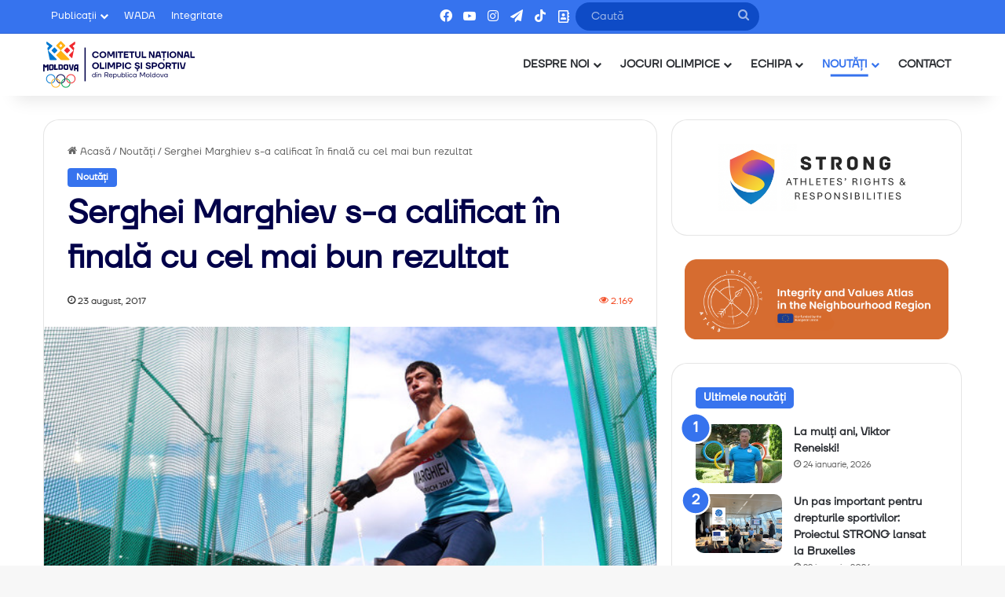

--- FILE ---
content_type: text/html; charset=UTF-8
request_url: https://olympic.md/serghei-marghiev-s-a-calificat-in-finala-cu-cel-mai-bun-rezultat/
body_size: 22254
content:
<!DOCTYPE html>
<html lang="ro-RO" class="" data-skin="light">
<head>
	<meta charset="UTF-8" />
	<link rel="profile" href="https://gmpg.org/xfn/11" />
	
<meta http-equiv='x-dns-prefetch-control' content='on'>
<link rel='dns-prefetch' href='//cdnjs.cloudflare.com' />
<link rel='dns-prefetch' href='//ajax.googleapis.com' />
<link rel='dns-prefetch' href='//fonts.googleapis.com' />
<link rel='dns-prefetch' href='//fonts.gstatic.com' />
<link rel='dns-prefetch' href='//s.gravatar.com' />
<link rel='dns-prefetch' href='//www.google-analytics.com' />
<meta name='robots' content='index, follow, max-image-preview:large, max-snippet:-1, max-video-preview:-1' />

	<!-- This site is optimized with the Yoast SEO plugin v22.8 - https://yoast.com/wordpress/plugins/seo/ -->
	<title>Serghei Marghiev s-a calificat în finală cu cel mai bun rezultat | Olympic Moldova</title>
	<link rel="canonical" href="https://olympic.md/serghei-marghiev-s-a-calificat-in-finala-cu-cel-mai-bun-rezultat/" />
	<meta property="og:locale" content="ro_RO" />
	<meta property="og:type" content="article" />
	<meta property="og:title" content="Serghei Marghiev s-a calificat în finală cu cel mai bun rezultat | Olympic Moldova" />
	<meta property="og:description" content="Serghei Marghiev a acces în finala Universiadei Mondiale, care se desfășoară în Taipeiul Chinez. Participant la aruncarea ciocanului, sportivul de 24 de ani a obținut cel mai bun rezultat în calificări &#8211; 72.59 metri. Finala va avea loc joi, 24 august. La haltere, Ecaterina Cîlcic s-a clasat pe locul 7 în grupa B la 69 &hellip;" />
	<meta property="og:url" content="https://olympic.md/serghei-marghiev-s-a-calificat-in-finala-cu-cel-mai-bun-rezultat/" />
	<meta property="og:site_name" content="Olympic Moldova" />
	<meta property="article:publisher" content="https://www.facebook.com/olympicmoldova" />
	<meta property="article:published_time" content="2017-08-23T08:45:43+00:00" />
	<meta property="og:image" content="https://olympic.md/wp-content/uploads/2017/08/Marghiev-1.jpg" />
	<meta property="og:image:width" content="594" />
	<meta property="og:image:height" content="396" />
	<meta property="og:image:type" content="image/jpeg" />
	<meta name="author" content="Sandu Mihai" />
	<meta name="twitter:card" content="summary_large_image" />
	<script type="application/ld+json" class="yoast-schema-graph">{"@context":"https://schema.org","@graph":[{"@type":"Article","@id":"https://olympic.md/serghei-marghiev-s-a-calificat-in-finala-cu-cel-mai-bun-rezultat/#article","isPartOf":{"@id":"https://olympic.md/serghei-marghiev-s-a-calificat-in-finala-cu-cel-mai-bun-rezultat/"},"author":{"name":"Sandu Mihai","@id":"https://olympic.md/#/schema/person/485ec26b04b7dce466a392fb12f322a4"},"headline":"Serghei Marghiev s-a calificat în finală cu cel mai bun rezultat","datePublished":"2017-08-23T08:45:43+00:00","dateModified":"2017-08-23T08:45:43+00:00","mainEntityOfPage":{"@id":"https://olympic.md/serghei-marghiev-s-a-calificat-in-finala-cu-cel-mai-bun-rezultat/"},"wordCount":81,"commentCount":0,"publisher":{"@id":"https://olympic.md/#organization"},"image":{"@id":"https://olympic.md/serghei-marghiev-s-a-calificat-in-finala-cu-cel-mai-bun-rezultat/#primaryimage"},"thumbnailUrl":"https://olympic.md/wp-content/uploads/2017/08/Marghiev-1.jpg","articleSection":["Noutăți"],"inLanguage":"ro-RO"},{"@type":"WebPage","@id":"https://olympic.md/serghei-marghiev-s-a-calificat-in-finala-cu-cel-mai-bun-rezultat/","url":"https://olympic.md/serghei-marghiev-s-a-calificat-in-finala-cu-cel-mai-bun-rezultat/","name":"Serghei Marghiev s-a calificat în finală cu cel mai bun rezultat | Olympic Moldova","isPartOf":{"@id":"https://olympic.md/#website"},"primaryImageOfPage":{"@id":"https://olympic.md/serghei-marghiev-s-a-calificat-in-finala-cu-cel-mai-bun-rezultat/#primaryimage"},"image":{"@id":"https://olympic.md/serghei-marghiev-s-a-calificat-in-finala-cu-cel-mai-bun-rezultat/#primaryimage"},"thumbnailUrl":"https://olympic.md/wp-content/uploads/2017/08/Marghiev-1.jpg","datePublished":"2017-08-23T08:45:43+00:00","dateModified":"2017-08-23T08:45:43+00:00","breadcrumb":{"@id":"https://olympic.md/serghei-marghiev-s-a-calificat-in-finala-cu-cel-mai-bun-rezultat/#breadcrumb"},"inLanguage":"ro-RO","potentialAction":[{"@type":"ReadAction","target":["https://olympic.md/serghei-marghiev-s-a-calificat-in-finala-cu-cel-mai-bun-rezultat/"]}]},{"@type":"ImageObject","inLanguage":"ro-RO","@id":"https://olympic.md/serghei-marghiev-s-a-calificat-in-finala-cu-cel-mai-bun-rezultat/#primaryimage","url":"https://olympic.md/wp-content/uploads/2017/08/Marghiev-1.jpg","contentUrl":"https://olympic.md/wp-content/uploads/2017/08/Marghiev-1.jpg","width":594,"height":396},{"@type":"BreadcrumbList","@id":"https://olympic.md/serghei-marghiev-s-a-calificat-in-finala-cu-cel-mai-bun-rezultat/#breadcrumb","itemListElement":[{"@type":"ListItem","position":1,"name":"Prima pagină","item":"https://olympic.md/"},{"@type":"ListItem","position":2,"name":"Serghei Marghiev s-a calificat în finală cu cel mai bun rezultat"}]},{"@type":"WebSite","@id":"https://olympic.md/#website","url":"https://olympic.md/","name":"Olympic Moldova","description":"Comitetul Național Olimpic și Sportiv din RM","publisher":{"@id":"https://olympic.md/#organization"},"potentialAction":[{"@type":"SearchAction","target":{"@type":"EntryPoint","urlTemplate":"https://olympic.md/?s={search_term_string}"},"query-input":"required name=search_term_string"}],"inLanguage":"ro-RO"},{"@type":"Organization","@id":"https://olympic.md/#organization","name":"Comitetul Național Olimpic și Sportiv din Republica Moldova","alternateName":"Olympic.md","url":"https://olympic.md/","logo":{"@type":"ImageObject","inLanguage":"ro-RO","@id":"https://olympic.md/#/schema/logo/image/","url":"https://olympic.md/wp-content/uploads/2024/06/ProfilePic_CNOS.png","contentUrl":"https://olympic.md/wp-content/uploads/2024/06/ProfilePic_CNOS.png","width":720,"height":720,"caption":"Comitetul Național Olimpic și Sportiv din Republica Moldova"},"image":{"@id":"https://olympic.md/#/schema/logo/image/"},"sameAs":["https://www.facebook.com/olympicmoldova","https://www.instagram.com/olympicmoldova/","https://www.youtube.com/olympicmoldova"]},{"@type":"Person","@id":"https://olympic.md/#/schema/person/485ec26b04b7dce466a392fb12f322a4","name":"Sandu Mihai","image":{"@type":"ImageObject","inLanguage":"ro-RO","@id":"https://olympic.md/#/schema/person/image/","url":"https://secure.gravatar.com/avatar/1ac075a0484312a772bf985bf0f4b5df?s=96&d=mm&r=g","contentUrl":"https://secure.gravatar.com/avatar/1ac075a0484312a772bf985bf0f4b5df?s=96&d=mm&r=g","caption":"Sandu Mihai"},"url":"https://olympic.md/author/mihai-sandu/"}]}</script>
	<!-- / Yoast SEO plugin. -->


<link rel='dns-prefetch' href='//cdn.jsdelivr.net' />
<link rel="alternate" type="application/rss+xml" title="Olympic Moldova &raquo; Flux" href="https://olympic.md/feed/" />

		<style type="text/css">
			:root{				
			--tie-preset-gradient-1: linear-gradient(135deg, rgba(6, 147, 227, 1) 0%, rgb(155, 81, 224) 100%);
			--tie-preset-gradient-2: linear-gradient(135deg, rgb(122, 220, 180) 0%, rgb(0, 208, 130) 100%);
			--tie-preset-gradient-3: linear-gradient(135deg, rgba(252, 185, 0, 1) 0%, rgba(255, 105, 0, 1) 100%);
			--tie-preset-gradient-4: linear-gradient(135deg, rgba(255, 105, 0, 1) 0%, rgb(207, 46, 46) 100%);
			--tie-preset-gradient-5: linear-gradient(135deg, rgb(238, 238, 238) 0%, rgb(169, 184, 195) 100%);
			--tie-preset-gradient-6: linear-gradient(135deg, rgb(74, 234, 220) 0%, rgb(151, 120, 209) 20%, rgb(207, 42, 186) 40%, rgb(238, 44, 130) 60%, rgb(251, 105, 98) 80%, rgb(254, 248, 76) 100%);
			--tie-preset-gradient-7: linear-gradient(135deg, rgb(255, 206, 236) 0%, rgb(152, 150, 240) 100%);
			--tie-preset-gradient-8: linear-gradient(135deg, rgb(254, 205, 165) 0%, rgb(254, 45, 45) 50%, rgb(107, 0, 62) 100%);
			--tie-preset-gradient-9: linear-gradient(135deg, rgb(255, 203, 112) 0%, rgb(199, 81, 192) 50%, rgb(65, 88, 208) 100%);
			--tie-preset-gradient-10: linear-gradient(135deg, rgb(255, 245, 203) 0%, rgb(182, 227, 212) 50%, rgb(51, 167, 181) 100%);
			--tie-preset-gradient-11: linear-gradient(135deg, rgb(202, 248, 128) 0%, rgb(113, 206, 126) 100%);
			--tie-preset-gradient-12: linear-gradient(135deg, rgb(2, 3, 129) 0%, rgb(40, 116, 252) 100%);
			--tie-preset-gradient-13: linear-gradient(135deg, #4D34FA, #ad34fa);
			--tie-preset-gradient-14: linear-gradient(135deg, #0057FF, #31B5FF);
			--tie-preset-gradient-15: linear-gradient(135deg, #FF007A, #FF81BD);
			--tie-preset-gradient-16: linear-gradient(135deg, #14111E, #4B4462);
			--tie-preset-gradient-17: linear-gradient(135deg, #F32758, #FFC581);

			
					--main-nav-background: #FFFFFF;
					--main-nav-secondry-background: rgba(0,0,0,0.03);
					--main-nav-primary-color: #0088ff;
					--main-nav-contrast-primary-color: #FFFFFF;
					--main-nav-text-color: #2c2f34;
					--main-nav-secondry-text-color: rgba(0,0,0,0.5);
					--main-nav-main-border-color: rgba(0,0,0,0.1);
					--main-nav-secondry-border-color: rgba(0,0,0,0.08);
				--tie-buttons-radius: 100px;--tie-buttons-color: transparent;--tie-buttons-border-width: 1px;--tie-buttons-text: #3673ee;--tie-buttons-border-color: #3673ee;--tie-buttons-hover-color: #0441bc;--tie-buttons-hover-text: #FFFFFF;
			}
		</style>
	<meta name="viewport" content="width=device-width, initial-scale=1.0" /><script type="text/javascript">
/* <![CDATA[ */
window._wpemojiSettings = {"baseUrl":"https:\/\/s.w.org\/images\/core\/emoji\/15.0.3\/72x72\/","ext":".png","svgUrl":"https:\/\/s.w.org\/images\/core\/emoji\/15.0.3\/svg\/","svgExt":".svg","source":{"concatemoji":"https:\/\/olympic.md\/wp-includes\/js\/wp-emoji-release.min.js?ver=6.5.7"}};
/*! This file is auto-generated */
!function(i,n){var o,s,e;function c(e){try{var t={supportTests:e,timestamp:(new Date).valueOf()};sessionStorage.setItem(o,JSON.stringify(t))}catch(e){}}function p(e,t,n){e.clearRect(0,0,e.canvas.width,e.canvas.height),e.fillText(t,0,0);var t=new Uint32Array(e.getImageData(0,0,e.canvas.width,e.canvas.height).data),r=(e.clearRect(0,0,e.canvas.width,e.canvas.height),e.fillText(n,0,0),new Uint32Array(e.getImageData(0,0,e.canvas.width,e.canvas.height).data));return t.every(function(e,t){return e===r[t]})}function u(e,t,n){switch(t){case"flag":return n(e,"\ud83c\udff3\ufe0f\u200d\u26a7\ufe0f","\ud83c\udff3\ufe0f\u200b\u26a7\ufe0f")?!1:!n(e,"\ud83c\uddfa\ud83c\uddf3","\ud83c\uddfa\u200b\ud83c\uddf3")&&!n(e,"\ud83c\udff4\udb40\udc67\udb40\udc62\udb40\udc65\udb40\udc6e\udb40\udc67\udb40\udc7f","\ud83c\udff4\u200b\udb40\udc67\u200b\udb40\udc62\u200b\udb40\udc65\u200b\udb40\udc6e\u200b\udb40\udc67\u200b\udb40\udc7f");case"emoji":return!n(e,"\ud83d\udc26\u200d\u2b1b","\ud83d\udc26\u200b\u2b1b")}return!1}function f(e,t,n){var r="undefined"!=typeof WorkerGlobalScope&&self instanceof WorkerGlobalScope?new OffscreenCanvas(300,150):i.createElement("canvas"),a=r.getContext("2d",{willReadFrequently:!0}),o=(a.textBaseline="top",a.font="600 32px Arial",{});return e.forEach(function(e){o[e]=t(a,e,n)}),o}function t(e){var t=i.createElement("script");t.src=e,t.defer=!0,i.head.appendChild(t)}"undefined"!=typeof Promise&&(o="wpEmojiSettingsSupports",s=["flag","emoji"],n.supports={everything:!0,everythingExceptFlag:!0},e=new Promise(function(e){i.addEventListener("DOMContentLoaded",e,{once:!0})}),new Promise(function(t){var n=function(){try{var e=JSON.parse(sessionStorage.getItem(o));if("object"==typeof e&&"number"==typeof e.timestamp&&(new Date).valueOf()<e.timestamp+604800&&"object"==typeof e.supportTests)return e.supportTests}catch(e){}return null}();if(!n){if("undefined"!=typeof Worker&&"undefined"!=typeof OffscreenCanvas&&"undefined"!=typeof URL&&URL.createObjectURL&&"undefined"!=typeof Blob)try{var e="postMessage("+f.toString()+"("+[JSON.stringify(s),u.toString(),p.toString()].join(",")+"));",r=new Blob([e],{type:"text/javascript"}),a=new Worker(URL.createObjectURL(r),{name:"wpTestEmojiSupports"});return void(a.onmessage=function(e){c(n=e.data),a.terminate(),t(n)})}catch(e){}c(n=f(s,u,p))}t(n)}).then(function(e){for(var t in e)n.supports[t]=e[t],n.supports.everything=n.supports.everything&&n.supports[t],"flag"!==t&&(n.supports.everythingExceptFlag=n.supports.everythingExceptFlag&&n.supports[t]);n.supports.everythingExceptFlag=n.supports.everythingExceptFlag&&!n.supports.flag,n.DOMReady=!1,n.readyCallback=function(){n.DOMReady=!0}}).then(function(){return e}).then(function(){var e;n.supports.everything||(n.readyCallback(),(e=n.source||{}).concatemoji?t(e.concatemoji):e.wpemoji&&e.twemoji&&(t(e.twemoji),t(e.wpemoji)))}))}((window,document),window._wpemojiSettings);
/* ]]> */
</script>
<style id='wp-emoji-styles-inline-css' type='text/css'>

	img.wp-smiley, img.emoji {
		display: inline !important;
		border: none !important;
		box-shadow: none !important;
		height: 1em !important;
		width: 1em !important;
		margin: 0 0.07em !important;
		vertical-align: -0.1em !important;
		background: none !important;
		padding: 0 !important;
	}
</style>
<style id='pdfemb-pdf-embedder-viewer-style-inline-css' type='text/css'>
.wp-block-pdfemb-pdf-embedder-viewer{max-width:none}

</style>
<style id='global-styles-inline-css' type='text/css'>
body{--wp--preset--color--black: #000000;--wp--preset--color--cyan-bluish-gray: #abb8c3;--wp--preset--color--white: #ffffff;--wp--preset--color--pale-pink: #f78da7;--wp--preset--color--vivid-red: #cf2e2e;--wp--preset--color--luminous-vivid-orange: #ff6900;--wp--preset--color--luminous-vivid-amber: #fcb900;--wp--preset--color--light-green-cyan: #7bdcb5;--wp--preset--color--vivid-green-cyan: #00d084;--wp--preset--color--pale-cyan-blue: #8ed1fc;--wp--preset--color--vivid-cyan-blue: #0693e3;--wp--preset--color--vivid-purple: #9b51e0;--wp--preset--color--global-color: #3673ee;--wp--preset--gradient--vivid-cyan-blue-to-vivid-purple: linear-gradient(135deg,rgba(6,147,227,1) 0%,rgb(155,81,224) 100%);--wp--preset--gradient--light-green-cyan-to-vivid-green-cyan: linear-gradient(135deg,rgb(122,220,180) 0%,rgb(0,208,130) 100%);--wp--preset--gradient--luminous-vivid-amber-to-luminous-vivid-orange: linear-gradient(135deg,rgba(252,185,0,1) 0%,rgba(255,105,0,1) 100%);--wp--preset--gradient--luminous-vivid-orange-to-vivid-red: linear-gradient(135deg,rgba(255,105,0,1) 0%,rgb(207,46,46) 100%);--wp--preset--gradient--very-light-gray-to-cyan-bluish-gray: linear-gradient(135deg,rgb(238,238,238) 0%,rgb(169,184,195) 100%);--wp--preset--gradient--cool-to-warm-spectrum: linear-gradient(135deg,rgb(74,234,220) 0%,rgb(151,120,209) 20%,rgb(207,42,186) 40%,rgb(238,44,130) 60%,rgb(251,105,98) 80%,rgb(254,248,76) 100%);--wp--preset--gradient--blush-light-purple: linear-gradient(135deg,rgb(255,206,236) 0%,rgb(152,150,240) 100%);--wp--preset--gradient--blush-bordeaux: linear-gradient(135deg,rgb(254,205,165) 0%,rgb(254,45,45) 50%,rgb(107,0,62) 100%);--wp--preset--gradient--luminous-dusk: linear-gradient(135deg,rgb(255,203,112) 0%,rgb(199,81,192) 50%,rgb(65,88,208) 100%);--wp--preset--gradient--pale-ocean: linear-gradient(135deg,rgb(255,245,203) 0%,rgb(182,227,212) 50%,rgb(51,167,181) 100%);--wp--preset--gradient--electric-grass: linear-gradient(135deg,rgb(202,248,128) 0%,rgb(113,206,126) 100%);--wp--preset--gradient--midnight: linear-gradient(135deg,rgb(2,3,129) 0%,rgb(40,116,252) 100%);--wp--preset--font-size--small: 13px;--wp--preset--font-size--medium: 20px;--wp--preset--font-size--large: 36px;--wp--preset--font-size--x-large: 42px;--wp--preset--spacing--20: 0.44rem;--wp--preset--spacing--30: 0.67rem;--wp--preset--spacing--40: 1rem;--wp--preset--spacing--50: 1.5rem;--wp--preset--spacing--60: 2.25rem;--wp--preset--spacing--70: 3.38rem;--wp--preset--spacing--80: 5.06rem;--wp--preset--shadow--natural: 6px 6px 9px rgba(0, 0, 0, 0.2);--wp--preset--shadow--deep: 12px 12px 50px rgba(0, 0, 0, 0.4);--wp--preset--shadow--sharp: 6px 6px 0px rgba(0, 0, 0, 0.2);--wp--preset--shadow--outlined: 6px 6px 0px -3px rgba(255, 255, 255, 1), 6px 6px rgba(0, 0, 0, 1);--wp--preset--shadow--crisp: 6px 6px 0px rgba(0, 0, 0, 1);}:where(.is-layout-flex){gap: 0.5em;}:where(.is-layout-grid){gap: 0.5em;}body .is-layout-flex{display: flex;}body .is-layout-flex{flex-wrap: wrap;align-items: center;}body .is-layout-flex > *{margin: 0;}body .is-layout-grid{display: grid;}body .is-layout-grid > *{margin: 0;}:where(.wp-block-columns.is-layout-flex){gap: 2em;}:where(.wp-block-columns.is-layout-grid){gap: 2em;}:where(.wp-block-post-template.is-layout-flex){gap: 1.25em;}:where(.wp-block-post-template.is-layout-grid){gap: 1.25em;}.has-black-color{color: var(--wp--preset--color--black) !important;}.has-cyan-bluish-gray-color{color: var(--wp--preset--color--cyan-bluish-gray) !important;}.has-white-color{color: var(--wp--preset--color--white) !important;}.has-pale-pink-color{color: var(--wp--preset--color--pale-pink) !important;}.has-vivid-red-color{color: var(--wp--preset--color--vivid-red) !important;}.has-luminous-vivid-orange-color{color: var(--wp--preset--color--luminous-vivid-orange) !important;}.has-luminous-vivid-amber-color{color: var(--wp--preset--color--luminous-vivid-amber) !important;}.has-light-green-cyan-color{color: var(--wp--preset--color--light-green-cyan) !important;}.has-vivid-green-cyan-color{color: var(--wp--preset--color--vivid-green-cyan) !important;}.has-pale-cyan-blue-color{color: var(--wp--preset--color--pale-cyan-blue) !important;}.has-vivid-cyan-blue-color{color: var(--wp--preset--color--vivid-cyan-blue) !important;}.has-vivid-purple-color{color: var(--wp--preset--color--vivid-purple) !important;}.has-black-background-color{background-color: var(--wp--preset--color--black) !important;}.has-cyan-bluish-gray-background-color{background-color: var(--wp--preset--color--cyan-bluish-gray) !important;}.has-white-background-color{background-color: var(--wp--preset--color--white) !important;}.has-pale-pink-background-color{background-color: var(--wp--preset--color--pale-pink) !important;}.has-vivid-red-background-color{background-color: var(--wp--preset--color--vivid-red) !important;}.has-luminous-vivid-orange-background-color{background-color: var(--wp--preset--color--luminous-vivid-orange) !important;}.has-luminous-vivid-amber-background-color{background-color: var(--wp--preset--color--luminous-vivid-amber) !important;}.has-light-green-cyan-background-color{background-color: var(--wp--preset--color--light-green-cyan) !important;}.has-vivid-green-cyan-background-color{background-color: var(--wp--preset--color--vivid-green-cyan) !important;}.has-pale-cyan-blue-background-color{background-color: var(--wp--preset--color--pale-cyan-blue) !important;}.has-vivid-cyan-blue-background-color{background-color: var(--wp--preset--color--vivid-cyan-blue) !important;}.has-vivid-purple-background-color{background-color: var(--wp--preset--color--vivid-purple) !important;}.has-black-border-color{border-color: var(--wp--preset--color--black) !important;}.has-cyan-bluish-gray-border-color{border-color: var(--wp--preset--color--cyan-bluish-gray) !important;}.has-white-border-color{border-color: var(--wp--preset--color--white) !important;}.has-pale-pink-border-color{border-color: var(--wp--preset--color--pale-pink) !important;}.has-vivid-red-border-color{border-color: var(--wp--preset--color--vivid-red) !important;}.has-luminous-vivid-orange-border-color{border-color: var(--wp--preset--color--luminous-vivid-orange) !important;}.has-luminous-vivid-amber-border-color{border-color: var(--wp--preset--color--luminous-vivid-amber) !important;}.has-light-green-cyan-border-color{border-color: var(--wp--preset--color--light-green-cyan) !important;}.has-vivid-green-cyan-border-color{border-color: var(--wp--preset--color--vivid-green-cyan) !important;}.has-pale-cyan-blue-border-color{border-color: var(--wp--preset--color--pale-cyan-blue) !important;}.has-vivid-cyan-blue-border-color{border-color: var(--wp--preset--color--vivid-cyan-blue) !important;}.has-vivid-purple-border-color{border-color: var(--wp--preset--color--vivid-purple) !important;}.has-vivid-cyan-blue-to-vivid-purple-gradient-background{background: var(--wp--preset--gradient--vivid-cyan-blue-to-vivid-purple) !important;}.has-light-green-cyan-to-vivid-green-cyan-gradient-background{background: var(--wp--preset--gradient--light-green-cyan-to-vivid-green-cyan) !important;}.has-luminous-vivid-amber-to-luminous-vivid-orange-gradient-background{background: var(--wp--preset--gradient--luminous-vivid-amber-to-luminous-vivid-orange) !important;}.has-luminous-vivid-orange-to-vivid-red-gradient-background{background: var(--wp--preset--gradient--luminous-vivid-orange-to-vivid-red) !important;}.has-very-light-gray-to-cyan-bluish-gray-gradient-background{background: var(--wp--preset--gradient--very-light-gray-to-cyan-bluish-gray) !important;}.has-cool-to-warm-spectrum-gradient-background{background: var(--wp--preset--gradient--cool-to-warm-spectrum) !important;}.has-blush-light-purple-gradient-background{background: var(--wp--preset--gradient--blush-light-purple) !important;}.has-blush-bordeaux-gradient-background{background: var(--wp--preset--gradient--blush-bordeaux) !important;}.has-luminous-dusk-gradient-background{background: var(--wp--preset--gradient--luminous-dusk) !important;}.has-pale-ocean-gradient-background{background: var(--wp--preset--gradient--pale-ocean) !important;}.has-electric-grass-gradient-background{background: var(--wp--preset--gradient--electric-grass) !important;}.has-midnight-gradient-background{background: var(--wp--preset--gradient--midnight) !important;}.has-small-font-size{font-size: var(--wp--preset--font-size--small) !important;}.has-medium-font-size{font-size: var(--wp--preset--font-size--medium) !important;}.has-large-font-size{font-size: var(--wp--preset--font-size--large) !important;}.has-x-large-font-size{font-size: var(--wp--preset--font-size--x-large) !important;}
.wp-block-navigation a:where(:not(.wp-element-button)){color: inherit;}
:where(.wp-block-post-template.is-layout-flex){gap: 1.25em;}:where(.wp-block-post-template.is-layout-grid){gap: 1.25em;}
:where(.wp-block-columns.is-layout-flex){gap: 2em;}:where(.wp-block-columns.is-layout-grid){gap: 2em;}
.wp-block-pullquote{font-size: 1.5em;line-height: 1.6;}
</style>
<link rel='stylesheet' id='jocuri-olimpice-styles-css' href='https://olympic.md/wp-content/plugins/jocuri-olimpice-plug/assets/css/jocuri-olimpic-plug-styles.css?ver=6.5.7' type='text/css' media='all' />
<link rel='stylesheet' id='swiper-css-css' href='https://cdn.jsdelivr.net/npm/swiper@9/swiper-bundle.min.css?ver=6.5.7' type='text/css' media='all' />
<link rel='stylesheet' id='olympic-logos-css-css' href='https://olympic.md/wp-content/plugins/olympic-logos/assets/css/style.css?ver=6.5.7' type='text/css' media='all' />
<link rel='stylesheet' id='olympic-carousel-css-css' href='https://olympic.md/wp-content/plugins/olympic-team/assets/css/style.css?ver=6.5.7' type='text/css' media='all' />
<link rel='stylesheet' id='taqyeem-buttons-style-css' href='https://olympic.md/wp-content/plugins/taqyeem-buttons/assets/style.css?ver=6.5.7' type='text/css' media='all' />
<link rel='stylesheet' id='wpos-slick-style-css' href='https://olympic.md/wp-content/plugins/wp-logo-showcase-responsive-slider-slider/assets/css/slick.css?ver=3.8.3' type='text/css' media='all' />
<link rel='stylesheet' id='wpls-public-style-css' href='https://olympic.md/wp-content/plugins/wp-logo-showcase-responsive-slider-slider/assets/css/wpls-public.css?ver=3.8.3' type='text/css' media='all' />
<link rel='stylesheet' id='url-shortify-css' href='https://olympic.md/wp-content/plugins/url-shortify/lite/dist/styles/url-shortify.css?ver=1.10.5.1' type='text/css' media='all' />
<link rel='stylesheet' id='tablepress-default-css' href='https://olympic.md/wp-content/plugins/tablepress/css/build/default.css?ver=3.0.4' type='text/css' media='all' />
<link rel='stylesheet' id='tie-css-base-css' href='https://olympic.md/wp-content/themes/jannah/assets/css/base.min.css?ver=7.2.0' type='text/css' media='all' />
<link rel='stylesheet' id='tie-css-styles-css' href='https://olympic.md/wp-content/themes/jannah/assets/css/style.min.css?ver=7.2.0' type='text/css' media='all' />
<link rel='stylesheet' id='tie-css-widgets-css' href='https://olympic.md/wp-content/themes/jannah/assets/css/widgets.min.css?ver=7.2.0' type='text/css' media='all' />
<link rel='stylesheet' id='tie-css-helpers-css' href='https://olympic.md/wp-content/themes/jannah/assets/css/helpers.min.css?ver=7.2.0' type='text/css' media='all' />
<link rel='stylesheet' id='tie-fontawesome5-css' href='https://olympic.md/wp-content/themes/jannah/assets/css/fontawesome.css?ver=7.2.0' type='text/css' media='all' />
<link rel='stylesheet' id='tie-css-ilightbox-css' href='https://olympic.md/wp-content/themes/jannah/assets/ilightbox/metro-black-skin/skin.css?ver=7.2.0' type='text/css' media='all' />
<link rel='stylesheet' id='tie-css-shortcodes-css' href='https://olympic.md/wp-content/themes/jannah/assets/css/plugins/shortcodes.min.css?ver=7.2.0' type='text/css' media='all' />
<link rel='stylesheet' id='tie-css-single-css' href='https://olympic.md/wp-content/themes/jannah/assets/css/single.min.css?ver=7.2.0' type='text/css' media='all' />
<link rel='stylesheet' id='tie-css-print-css' href='https://olympic.md/wp-content/themes/jannah/assets/css/print.css?ver=7.2.0' type='text/css' media='print' />
<link rel='stylesheet' id='taqyeem-styles-css' href='https://olympic.md/wp-content/themes/jannah/assets/css/plugins/taqyeem.min.css?ver=7.2.0' type='text/css' media='all' />
<link rel='stylesheet' id='tie-theme-child-css-css' href='https://olympic.md/wp-content/themes/jannah-child/style.css?ver=6.5.7' type='text/css' media='all' />
<style id='tie-theme-child-css-inline-css' type='text/css'>
@font-face {font-family: 'TT Firs Neue';font-display: swap;src: url('https://olympic.md/wp-content/uploads/2024/01/TTFirsNeueTrl-Regular.woff2') format('woff2'),url('https://olympic.md/wp-content/uploads/2024/01/TT-Firs-Neue-Trial-Regular.ttf') format('truetype');}@font-face {font-family: 'TT Firs Neue';font-display: swap;;}@font-face {font-family: 'TT Firs Neue';font-display: swap;;}body{font-family: 'TT Firs Neue';}.logo-text,h1,h2,h3,h4,h5,h6,.the-subtitle{font-family: 'TT Firs Neue';}#main-nav .main-menu > ul > li > a{font-family: 'TT Firs Neue';}body{font-size: 14px;font-weight: 400;}#logo.text-logo .logo-text{font-weight: 600;}#top-nav .top-menu > ul > li > a{font-size: 13px;font-weight: 400;}#top-nav .top-menu > ul ul li a{font-size: 13px;font-weight: 400;}#main-nav .main-menu > ul > li > a{font-size: 14px;font-weight: 700;text-transform: uppercase;}#main-nav .main-menu > ul ul li a{font-size: 14px;font-weight: 700;}#mobile-menu li a{font-size: 16px;font-weight: 700;letter-spacing: 0.3px;}.breaking .breaking-title{font-size: 14px;font-weight: 400;}.ticker-wrapper .ticker-content{font-weight: 600;}body .button,body [type="submit"]{font-size: 14px;font-weight: 600;}#breadcrumb{font-size: 13px;font-weight: 400;}.post-cat{font-size: 12px;font-weight: 600;}.entry-header h1.entry-title{font-weight: 600;}h1.page-title{line-height: 1.25;}#the-post .entry-content,#the-post .entry-content p{font-size: 14px;font-weight: 400;}#tie-wrapper .mag-box-title h3{font-size: 28px;font-weight: 600;}@media (min-width: 992px){.container-404 h2{font-weight: 600;}}@media (min-width: 992px){.container-404 h4{font-weight: 400;}}@media (min-width: 768px){.section-title.section-title-default,.section-title-centered{font-size: 28px;font-weight: 600;}}#tie-wrapper .copyright-text{font-size: 13px;font-weight: 400;}#footer .widget-title .the-subtitle{font-size: 15px;font-weight: 600;}#tie-wrapper .widget-title .the-subtitle,#tie-wrapper #comments-title,#tie-wrapper .comment-reply-title,#tie-wrapper .woocommerce-tabs .panel h2,#tie-wrapper .related.products h2,#tie-wrapper #bbpress-forums #new-post > fieldset.bbp-form > legend,#tie-wrapper .entry-content .review-box-header{font-size: 14px;font-weight: 600;}.post-widget-body .post-title,.timeline-widget ul li h3,.posts-list-half-posts li .post-title{font-size: 14px;font-weight: 600;}.background-overlay {background-attachment: fixed;background-image: url(https://olympic.md/wp-content/themes/jannah/assets/images/bg-dots.png);background-color: rgba(0,0,0,0.5);}:root:root{--brand-color: #3673ee;--dark-brand-color: #0441bc;--bright-color: #FFFFFF;--base-color: #2c2f34;}#reading-position-indicator{box-shadow: 0 0 10px rgba( 54,115,238,0.7);}#top-nav a{color: #FFFFFF;}:root:root{--brand-color: #3673ee;--dark-brand-color: #0441bc;--bright-color: #FFFFFF;--base-color: #2c2f34;}#reading-position-indicator{box-shadow: 0 0 10px rgba( 54,115,238,0.7);}#top-nav a{color: #FFFFFF;}.more-link,.button,[type='submit'],.generic-button a,.generic-button button{background: transparent;}#header-notification-bar{background: var( --tie-preset-gradient-8 );}#top-nav,#top-nav .sub-menu,#top-nav .comp-sub-menu,#top-nav .ticker-content,#top-nav .ticker-swipe,.top-nav-boxed #top-nav .topbar-wrapper,.top-nav-dark .top-menu ul,#autocomplete-suggestions.search-in-top-nav{background-color : #3673ee;}#top-nav *,#autocomplete-suggestions.search-in-top-nav{border-color: rgba( #FFFFFF,0.08);}#top-nav .icon-basecloud-bg:after{color: #3673ee;}#top-nav,#top-nav .comp-sub-menu,#top-nav .tie-weather-widget{color: #ffffff;}#autocomplete-suggestions.search-in-top-nav .post-meta,#autocomplete-suggestions.search-in-top-nav .post-meta a:not(:hover){color: rgba( 255,255,255,0.7 );}#top-nav .weather-icon .icon-cloud,#top-nav .weather-icon .icon-basecloud-bg,#top-nav .weather-icon .icon-cloud-behind{color: #ffffff !important;}#tie-body .sidebar .widget-title:before{background-color: #3673ee;}#footer{background-color: #060631;}#site-info{background-color: #000049;}#footer .posts-list-counter .posts-list-items li.widget-post-list:before{border-color: #060631;}#footer .timeline-widget a .date:before{border-color: rgba(6,6,49,0.8);}#footer .footer-boxed-widget-area,#footer textarea,#footer input:not([type=submit]),#footer select,#footer code,#footer kbd,#footer pre,#footer samp,#footer .show-more-button,#footer .slider-links .tie-slider-nav span,#footer #wp-calendar,#footer #wp-calendar tbody td,#footer #wp-calendar thead th,#footer .widget.buddypress .item-options a{border-color: rgba(255,255,255,0.1);}#footer .social-statistics-widget .white-bg li.social-icons-item a,#footer .widget_tag_cloud .tagcloud a,#footer .latest-tweets-widget .slider-links .tie-slider-nav span,#footer .widget_layered_nav_filters a{border-color: rgba(255,255,255,0.1);}#footer .social-statistics-widget .white-bg li:before{background: rgba(255,255,255,0.1);}.site-footer #wp-calendar tbody td{background: rgba(255,255,255,0.02);}#footer .white-bg .social-icons-item a span.followers span,#footer .circle-three-cols .social-icons-item a .followers-num,#footer .circle-three-cols .social-icons-item a .followers-name{color: rgba(255,255,255,0.8);}#footer .timeline-widget ul:before,#footer .timeline-widget a:not(:hover) .date:before{background-color: #000013;}#tie-body #footer .widget-title::before{background-color: #060631;}#footer .widget-title,#footer .widget-title a:not(:hover){color: #ffffff;}#footer,#footer textarea,#footer input:not([type='submit']),#footer select,#footer #wp-calendar tbody,#footer .tie-slider-nav li span:not(:hover),#footer .widget_categories li a:before,#footer .widget_product_categories li a:before,#footer .widget_layered_nav li a:before,#footer .widget_archive li a:before,#footer .widget_nav_menu li a:before,#footer .widget_meta li a:before,#footer .widget_pages li a:before,#footer .widget_recent_entries li a:before,#footer .widget_display_forums li a:before,#footer .widget_display_views li a:before,#footer .widget_rss li a:before,#footer .widget_display_stats dt:before,#footer .subscribe-widget-content h3,#footer .about-author .social-icons a:not(:hover) span{color: #ffffff;}#footer post-widget-body .meta-item,#footer .post-meta,#footer .stream-title,#footer.dark-skin .timeline-widget .date,#footer .wp-caption .wp-caption-text,#footer .rss-date{color: rgba(255,255,255,0.7);}#footer input::-moz-placeholder{color: #ffffff;}#footer input:-moz-placeholder{color: #ffffff;}#footer input:-ms-input-placeholder{color: #ffffff;}#footer input::-webkit-input-placeholder{color: #ffffff;}.site-footer.dark-skin a:not(:hover){color: #CDE2F4;}a#go-to-top{background-color: #3673ee;}.social-icons-item .custom-link-1-social-icon{background-color: #3673ee !important;}.social-icons-item .custom-link-1-social-icon span{color: #3673ee;}.tie-cat-2,.tie-cat-item-2 > span{background-color:#e67e22 !important;color:#FFFFFF !important;}.tie-cat-2:after{border-top-color:#e67e22 !important;}.tie-cat-2:hover{background-color:#c86004 !important;}.tie-cat-2:hover:after{border-top-color:#c86004 !important;}.tie-cat-9,.tie-cat-item-9 > span{background-color:#2ecc71 !important;color:#FFFFFF !important;}.tie-cat-9:after{border-top-color:#2ecc71 !important;}.tie-cat-9:hover{background-color:#10ae53 !important;}.tie-cat-9:hover:after{border-top-color:#10ae53 !important;}.tie-cat-12,.tie-cat-item-12 > span{background-color:#9b59b6 !important;color:#FFFFFF !important;}.tie-cat-12:after{border-top-color:#9b59b6 !important;}.tie-cat-12:hover{background-color:#7d3b98 !important;}.tie-cat-12:hover:after{border-top-color:#7d3b98 !important;}.tie-cat-14,.tie-cat-item-14 > span{background-color:#34495e !important;color:#FFFFFF !important;}.tie-cat-14:after{border-top-color:#34495e !important;}.tie-cat-14:hover{background-color:#162b40 !important;}.tie-cat-14:hover:after{border-top-color:#162b40 !important;}.tie-cat-16,.tie-cat-item-16 > span{background-color:#795548 !important;color:#FFFFFF !important;}.tie-cat-16:after{border-top-color:#795548 !important;}.tie-cat-16:hover{background-color:#5b372a !important;}.tie-cat-16:hover:after{border-top-color:#5b372a !important;}.tie-cat-19,.tie-cat-item-19 > span{background-color:#4CAF50 !important;color:#FFFFFF !important;}.tie-cat-19:after{border-top-color:#4CAF50 !important;}.tie-cat-19:hover{background-color:#2e9132 !important;}.tie-cat-19:hover:after{border-top-color:#2e9132 !important;}.tie-cat-50,.tie-cat-item-50 > span{background-color:#3673ee !important;color:#FFFFFF !important;}.tie-cat-50:after{border-top-color:#3673ee !important;}.tie-cat-50:hover{background-color:#1855d0 !important;}.tie-cat-50:hover:after{border-top-color:#1855d0 !important;}.tie-cat-68,.tie-cat-item-68 > span{background-color:#e74c3c !important;color:#FFFFFF !important;}.tie-cat-68:after{border-top-color:#e74c3c !important;}.tie-cat-68:hover{background-color:#c92e1e !important;}.tie-cat-68:hover:after{border-top-color:#c92e1e !important;}.tie-cat-180,.tie-cat-item-180 > span{background-color:#f1c40f !important;color:#FFFFFF !important;}.tie-cat-180:after{border-top-color:#f1c40f !important;}.tie-cat-180:hover{background-color:#d3a600 !important;}.tie-cat-180:hover:after{border-top-color:#d3a600 !important;}.tie-cat-148,.tie-cat-item-148 > span{background-color:#07325e !important;color:#FFFFFF !important;}.tie-cat-148:after{border-top-color:#07325e !important;}.tie-cat-148:hover{background-color:#001440 !important;}.tie-cat-148:hover:after{border-top-color:#001440 !important;}.meta-views.meta-item .tie-icon-fire:before{content: "\f06e" !important;}.tie-insta-header {margin-bottom: 15px;}.tie-insta-avatar a {width: 70px;height: 70px;display: block;position: relative;float: left;margin-right: 15px;margin-bottom: 15px;}.tie-insta-avatar a:before {content: "";position: absolute;width: calc(100% + 6px);height: calc(100% + 6px);left: -3px;top: -3px;border-radius: 50%;background: #d6249f;background: radial-gradient(circle at 30% 107%,#fdf497 0%,#fdf497 5%,#fd5949 45%,#d6249f 60%,#285AEB 90%);}.tie-insta-avatar a:after {position: absolute;content: "";width: calc(100% + 3px);height: calc(100% + 3px);left: -2px;top: -2px;border-radius: 50%;background: #fff;}.dark-skin .tie-insta-avatar a:after {background: #27292d;}.tie-insta-avatar img {border-radius: 50%;position: relative;z-index: 2;transition: all 0.25s;}.tie-insta-avatar img:hover {box-shadow: 0px 0px 15px 0 #6b54c6;}.tie-insta-info {font-size: 1.3em;font-weight: bold;margin-bottom: 5px;}@font-face { font-family: "unineue-regular"; src: url("https://olympic.md/fonts/uni-neue/unineue-regular-webfont.woff2") format("woff2"),url("fonts/uni-neue/unineue-regular-webfont.woff") format("woff"); font-weight: normal; font-style: normal; }@font-face { font-family: 'unineue-lightitalic'; src: url("https://olympic.md/fonts/uni-neue/unineue-lightitalic-webfont.woff2") format("woff2"),url("fonts/uni-neue/unineue-lightitalic-webfont.woff") format("woff"); font-weight: normal; font-style: normal; }@font-face { font-family: 'unineue-light'; src: url("https://olympic.md/fonts/uni-neue/unineue-light-webfont.woff2") format("woff2"),url("fonts/uni-neue/unineue-light-webfont.woff") format("woff"); font-weight: normal; font-style: normal; }@font-face { font-family: 'unineue-regularitalic'; src: url("https://olympic.md/fonts/uni-neue/unineue-regularitalic-webfont.woff2") format("woff2"),url("fonts/uni-neue/unineue-regularitalic-webfont.woff") format("woff"); font-weight: normal; font-style: normal; }@font-face { font-family: 'unineue-heavyitalic'; src: url("https://olympic.md/fonts/uni-neue/unineue-heavyitalic-webfont.woff2") format("woff2"),url("fonts/uni-neue/unineue-heavyitalic-webfont.woff") format("woff"); font-weight: normal; font-style: normal; }@font-face { font-family: 'unineue-heavy'; src: url("https://olympic.md/fonts/uni-neue/unineue-heavy-webfont.woff2") format("woff2"),url("fonts/uni-neue/unineue-heavy-webfont.woff") format("woff"); font-weight: normal; font-style: normal; }.copyright-area-olympic {text-align: left;}.components .search-bar form {background-color: #0E4BC6;}.components #search-input::placeholder {color: rgba(255,255,255,0.60);}.components #search-submit {color: rgba(255,255,255,0.60);}.the-section-title {color: #000049;text-transform: uppercase;}.block-head-4 .has-block-head-4:before {background-color: transparent;}.section-title.section-title-default {padding: 0;}.post-thumb img {border-radius: 10px;}.miscellaneous-box .posts-items li:first-child {background-color: transparent;}.first-post-gradient li:first-child .post-thumb:after {border-radius: 10px;}.container-wrapper {border-radius: 20px;}#tie-body .sidebar .widget-title:before {border-radius: 5px;}.block-head-4 .mag-box-title h3 {color: #000049;text-transform: uppercase;padding: 0px;}.block-head-4 .mag-box-title h3 a {color: #000049;text-transform: uppercase;}.block-head-4 .mag-box-title h3:before {background-color: transparent;}#footer .widget-title {padding-left: 0;}.mag-box .container-wrapper {padding: 0px;border: none;}.wpls-logo-showcase .slick-arrow {background-color: #EAEDF1;}.wpls-logo-showcase .slick-dots li button {border: 2px solid #A3ABBA !important;}.wpls-logo-showcase .slick-dots li.slick-active button {background: #A3ABBA !important;}.swiper-button-next::after { content: url('https://olympic.md/wp-content/uploads/2024/01/slider-right-olympic.svg'); }.swiper-button-prev::after { content: url('https://olympic.md/wp-content/uploads/2024/01/slider-left-olympic.svg'); }.swiper-button-next:hover svg,.swiper-button-prev:hover svg { fill: #ff0000; }.swiper-button-next:hover::after { content: url('https://olympic.md/wp-content/uploads/2024/01/slider-right-olympic-hover.svg');}.swiper-button-prev:hover::after { content: url('https://olympic.md/wp-content/uploads/2024/01/slider-left-olympic-hover.svg');}.swiper-button-next,.swiper-button-prev {-webkit-transition: all 0.5s ease-in-out; transition: all 0.5s ease-in-out;}.entry-header {color: #000049;text-align: left;}.full-width .entry-header-outer {text-align: left;}.entry-header-outer #breadcrumb {margin: 0 0 10px;}.solid-social-icons .social-link span {color: #3673EE !important;}.social-icons-item .facebook-social-icon {background-color: #000049 !important;}.social-icons-item .youtube-social-icon {background-color: #000049 !important;}.social-icons-item .instagram-social-icon {background-color: #000049 !important;}.social-icons-item .tiktok-social-icon {background-color: #000049 !important;}.social-icons-item .custom-link-1-social-icon {background-color: #000049 !important;}.block-head-4 .section-title-default a {color: #000049; text-transform: uppercase;}.widget_text .fa {color: #3673EE;}.magazine1 .share-buttons-bottom {border-radius: 0 0 20px 20px;}.aboutme-widget .about-author-img {float: left;}#tie-body #footer .widget-title::after {content: " "; height: 2px; width: 40px;background: #3673EE; position: absolute; margin-top: 5px;}#footer .widget-title {margin-bottom: 35px;}.top-nav-dark .top-nav .top-menu li a {color: white;}.archive-title-wrapper {border: 0;padding-left: 0;}.archive-title-wrapper .page-title {color: #000049;}.tie-video-main-slider {border-radius: 20px;box-shadow: 0px 23px 51px 0px rgba(26,102,255,0.13),0px 93px 93px 0px rgba(26,102,255,0.12),0px 210px 126px 0px rgba(26,102,255,0.07),0px 372px 149px 0px rgba(26,102,255,0.02),0px 582px 163px 0px rgba(26,102,255,0.00);}.big-thumb-left-box-inner {border-radius: 21px;}.paris-banner .section-item {padding: 0;}.paris-banner .mag-box {margin: 34px 0;}#tie-block_1265 .tabs li:first-child a {border-radius: 20px 0 0 0;}#tie-block_1265 .more-link {background-color: #fff;color: #2C2F34;}#tie-block_1265 .more-link:hover {background-color: #2C2F34;color: #fff;}#tie-block_1265 .post-cat {background-color: #3673EE;color: white;}.team-medal-slider .full-width {padding-bottom: 0px;}.social-icons-item .telegram-social-icon {background-color: #000049 !important;}.top-nav-dark .top-nav .components>li.social-icons-item .social-link:not(:hover) span { color: #fff;}.top-nav-dark .top-nav .components>li.social-icons-item .social-link:hover span { color: #ccc;}.footer_partners .wp-post-image { background-color: white;}.footer_partners .wpls-logo-showcase .slick-arrow:hover { background-color: rgba(234,237,241,0.8);}.footer_partners .slick-list {margin: 0 auto;width: 98%;}@media only screen and (max-width: 768px) and (min-width: 0px){.the-section-title {font-size: 22px;font-weight: 600;margin-bottom: 0px;}.block-head-4 .mag-box-title h3 a {font-size: 22px;margin-bottom: 0px;}.copyright-area-olympic {text-align: center;margin-bottom: 15px;}#footer .widget-title {margin-bottom: 15px;}.block-head-4 .widget-title {margin-bottom: 20px;}.paris-banner .mag-box {margin: 20px 0;}.news-main-page-ct .content-only {margin-top: 0;}#tie-block_1265 .flexMenu-viewMore a {border-radius: 0 20px 0 0;}#tie-block_1265 .tabs .flexMenu-popup a {border-radius: 0;}#tie-block_1265 .tabs .flexMenu-popup li:first-child a {border-radius: 0;}#tiepost-1017-section-9791 .section-item {padding-top: 30px;}.magazine1:not(.has-builder):not(.error404) .main-content {padding-left: 15px;padding-right: 15px;}#tie-block_1265 {display: none;}}
</style>
<script type="text/javascript" src="https://olympic.md/wp-includes/js/jquery/jquery.min.js?ver=3.7.1" id="jquery-core-js"></script>
<script type="text/javascript" src="https://olympic.md/wp-includes/js/jquery/jquery-migrate.min.js?ver=3.4.1" id="jquery-migrate-js"></script>
<script type="text/javascript" id="url-shortify-js-extra">
/* <![CDATA[ */
var usParams = {"ajaxurl":"https:\/\/olympic.md\/wp-admin\/admin-ajax.php"};
/* ]]> */
</script>
<script type="text/javascript" src="https://olympic.md/wp-content/plugins/url-shortify/lite/dist/scripts/url-shortify.js?ver=1.10.5.1" id="url-shortify-js"></script>
<link rel="https://api.w.org/" href="https://olympic.md/wp-json/" /><link rel="alternate" type="application/json" href="https://olympic.md/wp-json/wp/v2/posts/13346" /><link rel="EditURI" type="application/rsd+xml" title="RSD" href="https://olympic.md/xmlrpc.php?rsd" />
<meta name="generator" content="WordPress 6.5.7" />
<link rel='shortlink' href='https://olympic.md/?p=13346' />
<link rel="alternate" type="application/json+oembed" href="https://olympic.md/wp-json/oembed/1.0/embed?url=https%3A%2F%2Folympic.md%2Fserghei-marghiev-s-a-calificat-in-finala-cu-cel-mai-bun-rezultat%2F" />
<link rel="alternate" type="text/xml+oembed" href="https://olympic.md/wp-json/oembed/1.0/embed?url=https%3A%2F%2Folympic.md%2Fserghei-marghiev-s-a-calificat-in-finala-cu-cel-mai-bun-rezultat%2F&#038;format=xml" />
<script type='text/javascript'>
/* <![CDATA[ */
var taqyeem = {"ajaxurl":"https://olympic.md/wp-admin/admin-ajax.php" , "your_rating":"Your Rating:"};
/* ]]> */
</script>

<meta http-equiv="X-UA-Compatible" content="IE=edge"><div id="fb-root"></div>
<script>(function(d, s, id) {
  var js, fjs = d.getElementsByTagName(s)[0];
  if (d.getElementById(id)) return;
  js = d.createElement(s); js.id = id;
  js.src = 'https://connect.facebook.net/ro_RO/sdk.js#xfbml=1&version=v2.12&appId=186341445493130&autoLogAppEvents=1';
  fjs.parentNode.insertBefore(js, fjs);
}(document, 'script', 'facebook-jssdk'));</script>

<!-- Google tag (gtag.js) -->
<script async src="https://www.googletagmanager.com/gtag/js?id=G-GG89RJQ61W"></script>
<script>
  window.dataLayer = window.dataLayer || [];
  function gtag(){dataLayer.push(arguments);}
  gtag('js', new Date());

  gtag('config', 'G-GG89RJQ61W');
</script>
<meta name="generator" content="Powered by WPBakery Page Builder - drag and drop page builder for WordPress."/>
<link rel="icon" href="https://olympic.md/wp-content/uploads/2024/01/favicon_olympic_md.svg" sizes="32x32" />
<link rel="icon" href="https://olympic.md/wp-content/uploads/2024/01/favicon_olympic_md.svg" sizes="192x192" />
<link rel="apple-touch-icon" href="https://olympic.md/wp-content/uploads/2024/01/favicon_olympic_md.svg" />
<meta name="msapplication-TileImage" content="https://olympic.md/wp-content/uploads/2024/01/favicon_olympic_md.svg" />
<style>.shorten_url { 
	   padding: 10px 10px 10px 10px ; 
	   border: 1px solid #AAAAAA ; 
	   background-color: #EEEEEE ;
}</style><noscript><style> .wpb_animate_when_almost_visible { opacity: 1; }</style></noscript></head>

<body id="tie-body" class="post-template-default single single-post postid-13346 single-format-standard tie-no-js wrapper-has-shadow block-head-4 magazine1 is-lazyload is-desktop is-header-layout-1 sidebar-right has-sidebar post-layout-1 narrow-title-narrow-media has-mobile-share wpb-js-composer js-comp-ver-6.10.0 vc_responsive">



<div class="background-overlay">

	<div id="tie-container" class="site tie-container">

		
		<div id="tie-wrapper">

			
<header id="theme-header" class="theme-header header-layout-1 main-nav-light main-nav-default-light main-nav-below no-stream-item top-nav-active top-nav-dark top-nav-default-dark top-nav-above has-shadow has-normal-width-logo mobile-header-default">
	
<nav id="top-nav" data-skin="search-in-top-nav" class="has-menu-components top-nav header-nav live-search-parent" aria-label="Secondary Navigation">
	<div class="container">
		<div class="topbar-wrapper">

			
			<div class="tie-alignleft">
				<div class="top-menu header-menu"><ul id="menu-secondary-main-menu" class="menu"><li id="menu-item-15830" class="menu-item menu-item-type-custom menu-item-object-custom menu-item-has-children menu-item-15830"><a href="#">Publicații</a>
<ul class="sub-menu">
	<li id="menu-item-28221" class="menu-item menu-item-type-post_type menu-item-object-page menu-item-28221"><a href="https://olympic.md/ghidul-tau-olimpic/">Ghidul Tău Olimpic</a></li>
	<li id="menu-item-15831" class="menu-item menu-item-type-post_type menu-item-object-page menu-item-15831"><a href="https://olympic.md/flacara-olimpica/">Flacăra olimpică</a></li>
	<li id="menu-item-28216" class="menu-item menu-item-type-post_type menu-item-object-page menu-item-28216"><a href="https://olympic.md/panorama-olimpica-2026/">Panorama 2026</a></li>
	<li id="menu-item-27082" class="menu-item menu-item-type-post_type menu-item-object-page menu-item-27082"><a href="https://olympic.md/panorama-olimpica-2024-2025/">Panorama 2025</a></li>
	<li id="menu-item-25494" class="menu-item menu-item-type-post_type menu-item-object-page menu-item-25494"><a href="https://olympic.md/panorama-olimpica-2023-2024/">Panorama 2024</a></li>
	<li id="menu-item-24408" class="menu-item menu-item-type-post_type menu-item-object-page menu-item-24408"><a href="https://olympic.md/panorama-olimpica-2022-2023/">Panorama 2023</a></li>
	<li id="menu-item-23000" class="menu-item menu-item-type-post_type menu-item-object-page menu-item-23000"><a href="https://olympic.md/panorama-olimpica-2021-2022/">Panorama 2022</a></li>
	<li id="menu-item-21178" class="menu-item menu-item-type-post_type menu-item-object-page menu-item-21178"><a href="https://olympic.md/panorama-olimpica-2020-2021/">Panorama 2021</a></li>
	<li id="menu-item-19615" class="menu-item menu-item-type-post_type menu-item-object-page menu-item-19615"><a href="https://olympic.md/panorama-olimpica-2019-2020/">Panorama 2020</a></li>
	<li id="menu-item-18226" class="menu-item menu-item-type-post_type menu-item-object-page menu-item-18226"><a href="https://olympic.md/panorama-olimpica-2018-2019/">Panorama 2019</a></li>
	<li id="menu-item-15838" class="menu-item menu-item-type-post_type menu-item-object-page menu-item-15838"><a href="https://olympic.md/panorama-olimpica-2017-2018/">Panorama 2018</a></li>
	<li id="menu-item-27217" class="menu-item menu-item-type-post_type menu-item-object-page menu-item-27217"><a href="https://olympic.md/panorama-olimpica-2016-2017/">Panorama 2017</a></li>
	<li id="menu-item-15839" class="menu-item menu-item-type-post_type menu-item-object-page menu-item-15839"><a href="https://olympic.md/panorama-olimpica-2015-2016/">Panorama 2016</a></li>
	<li id="menu-item-15840" class="menu-item menu-item-type-post_type menu-item-object-page menu-item-15840"><a href="https://olympic.md/panorama-olimpica-2014-2015/">Panorama 2015</a></li>
	<li id="menu-item-15841" class="menu-item menu-item-type-post_type menu-item-object-page menu-item-15841"><a href="https://olympic.md/panorama-olimpica-2013-2014/">Panorama 2014</a></li>
	<li id="menu-item-15842" class="menu-item menu-item-type-post_type menu-item-object-page menu-item-15842"><a href="https://olympic.md/albumul-aniversar-25-ani/">Albumul aniversar 25 ani</a></li>
</ul>
</li>
<li id="menu-item-15836" class="menu-item menu-item-type-post_type menu-item-object-page menu-item-15836"><a href="https://olympic.md/agentia-nationala-antidoping/">WADA</a></li>
<li id="menu-item-26422" class="menu-item menu-item-type-post_type menu-item-object-page menu-item-26422"><a href="https://olympic.md/integritate/">Integritate</a></li>
</ul></div>			</div><!-- .tie-alignleft /-->

			<div class="tie-alignright">
				<ul class="components"> <li class="social-icons-item"><a class="social-link facebook-social-icon" rel="external noopener nofollow" target="_blank" href="https://www.facebook.com/olympicmoldova"><span class="tie-social-icon tie-icon-facebook"></span><span class="screen-reader-text">Facebook</span></a></li><li class="social-icons-item"><a class="social-link youtube-social-icon" rel="external noopener nofollow" target="_blank" href="https://www.youtube.com/@olympicmoldova"><span class="tie-social-icon tie-icon-youtube"></span><span class="screen-reader-text">YouTube</span></a></li><li class="social-icons-item"><a class="social-link instagram-social-icon" rel="external noopener nofollow" target="_blank" href="https://www.instagram.com/olympicmoldova/"><span class="tie-social-icon tie-icon-instagram"></span><span class="screen-reader-text">Instagram</span></a></li><li class="social-icons-item"><a class="social-link telegram-social-icon" rel="external noopener nofollow" target="_blank" href="https://t.me/olympicmoldova"><span class="tie-social-icon tie-icon-paper-plane"></span><span class="screen-reader-text">Telegram</span></a></li><li class="social-icons-item"><a class="social-link tiktok-social-icon" rel="external noopener nofollow" target="_blank" href="https://www.tiktok.com/@olympicmoldova"><span class="tie-social-icon tie-icon-tiktok"></span><span class="screen-reader-text">TikTok</span></a></li><li class="social-icons-item"><a class="social-link social-custom-link custom-link-1-social-icon" rel="external noopener nofollow" target="_blank" href="https://office.olympic.md/"><span class="tie-social-icon far fa-address-book"></span><span class="screen-reader-text">Office</span></a></li> 			<li class="search-bar menu-item custom-menu-link" aria-label="Search">
				<form method="get" id="search" action="https://olympic.md/">
					<input id="search-input" class="is-ajax-search"  inputmode="search" type="text" name="s" title="Caută" placeholder="Caută" />
					<button id="search-submit" type="submit">
						<span class="tie-icon-search tie-search-icon" aria-hidden="true"></span>
						<span class="screen-reader-text">Caută</span>
					</button>
				</form>
			</li>
			</ul><!-- Components -->			</div><!-- .tie-alignright /-->

		</div><!-- .topbar-wrapper /-->
	</div><!-- .container /-->
</nav><!-- #top-nav /-->

<div class="main-nav-wrapper">
	<nav id="main-nav"  class="main-nav header-nav menu-style-line menu-style-minimal" style="line-height:80px" aria-label="Primary Navigation">
		<div class="container">

			<div class="main-menu-wrapper">

				
						<div class="header-layout-1-logo" style="width:194px">
							
		<div id="logo" class="image-logo" style="margin-top: 10px; margin-bottom: 10px;">

			
			<a title="Olympic.md" href="https://olympic.md/">
				
				<picture class="tie-logo-default tie-logo-picture">
					
					<source class="tie-logo-source-default tie-logo-source" srcset="https://olympic.md/wp-content/uploads/2024/03/CNOS-logo-color.svg">
					<img class="tie-logo-img-default tie-logo-img" src="https://olympic.md/wp-content/uploads/2024/03/CNOS-logo-color.svg" alt="Olympic.md" width="194" height="60" style="max-height:60px; width: auto;" />
				</picture>
						</a>

			
		</div><!-- #logo /-->

								</div>

						<div id="mobile-header-components-area_2" class="mobile-header-components"><ul class="components"><li class="mobile-component_menu custom-menu-link"><a href="#" id="mobile-menu-icon" class="menu-text-wrapper"><span class="tie-mobile-menu-icon nav-icon is-layout-3"></span><span class="menu-text">Menu</span></a></li> <li class="mobile-component_search custom-menu-link">
				<a href="#" class="tie-search-trigger-mobile">
					<span class="tie-icon-search tie-search-icon" aria-hidden="true"></span>
					<span class="screen-reader-text">Caută</span>
				</a>
			</li></ul></div>
				<div id="menu-components-wrap">

					
		<div id="sticky-logo" class="image-logo">

			
			<a title="Olympic.md" href="https://olympic.md/">
				
				<picture class="tie-logo-default tie-logo-picture">
					<source class="tie-logo-source-default tie-logo-source" srcset="https://olympic.md/wp-content/uploads/2024/03/CNOS-logo-color.svg">
					<img class="tie-logo-img-default tie-logo-img" src="https://olympic.md/wp-content/uploads/2024/03/CNOS-logo-color.svg" alt="Olympic.md"  />
				</picture>
						</a>

			
		</div><!-- #Sticky-logo /-->

		<div class="flex-placeholder"></div>
		
					<div class="main-menu main-menu-wrap">
						<div id="main-nav-menu" class="main-menu header-menu"><ul id="menu-mainmenu" class="menu"><li id="menu-item-20665" class="menu-item menu-item-type-custom menu-item-object-custom menu-item-has-children menu-item-20665 mega-menu mega-links mega-links-4col "><a href="#">DESPRE NOI</a>
<div class="mega-menu-block menu-sub-content"  >

<ul class="sub-menu-columns">
	<li id="menu-item-25647" class="menu-item menu-item-type-custom menu-item-object-custom menu-item-has-children menu-item-25647 mega-link-column "><a class="mega-links-head"  href="#">DESPRE NOI</a>
	<ul class="sub-menu-columns-item">
		<li id="menu-item-25655" class="menu-item menu-item-type-post_type menu-item-object-page menu-item-25655"><a href="https://olympic.md/olimpism/istoria-olimpismului/"> <span aria-hidden="true" class="mega-links-default-icon"></span>Istoria Olimpismului</a></li>
		<li id="menu-item-25653" class="menu-item menu-item-type-post_type menu-item-object-page menu-item-25653"><a href="https://olympic.md/olimpism/simboluri-olimpice/"> <span aria-hidden="true" class="mega-links-default-icon"></span>Simboluri Olimpice</a></li>
		<li id="menu-item-25654" class="menu-item menu-item-type-post_type menu-item-object-page menu-item-25654"><a href="https://olympic.md/mascota-olimpica/"> <span aria-hidden="true" class="mega-links-default-icon"></span>Mascota Olimpică</a></li>
		<li id="menu-item-25706" class="menu-item menu-item-type-post_type menu-item-object-page menu-item-25706"><a href="https://olympic.md/muzeul-olimpic/"> <span aria-hidden="true" class="mega-links-default-icon"></span>Muzeul Olimpic</a></li>
		<li id="menu-item-20669" class="menu-item menu-item-type-post_type menu-item-object-page menu-item-20669"><a href="https://olympic.md/statutul/"> <span aria-hidden="true" class="mega-links-default-icon"></span>Statutul CNOS</a></li>
	</ul>
</li>
	<li id="menu-item-25648" class="menu-item menu-item-type-custom menu-item-object-custom menu-item-has-children menu-item-25648 mega-link-column "><a class="mega-links-head"  href="#">CONDUCERE</a>
	<ul class="sub-menu-columns-item">
		<li id="menu-item-20668" class="menu-item menu-item-type-post_type menu-item-object-page menu-item-20668"><a href="https://olympic.md/comitetul-executiv/"> <span aria-hidden="true" class="mega-links-default-icon"></span>Comitetul Executiv</a></li>
		<li id="menu-item-20666" class="menu-item menu-item-type-post_type menu-item-object-page menu-item-20666"><a href="https://olympic.md/adunarea-generala/"> <span aria-hidden="true" class="mega-links-default-icon"></span>Adunarea Generală</a></li>
		<li id="menu-item-27306" class="menu-item menu-item-type-post_type menu-item-object-page menu-item-27306"><a href="https://olympic.md/comisia-tehnica/"> <span aria-hidden="true" class="mega-links-default-icon"></span>Comisia Tehnică</a></li>
		<li id="menu-item-27307" class="menu-item menu-item-type-post_type menu-item-object-page menu-item-27307"><a href="https://olympic.md/comisia-de-etica/"> <span aria-hidden="true" class="mega-links-default-icon"></span>Comisia de etică</a></li>
		<li id="menu-item-20667" class="menu-item menu-item-type-post_type menu-item-object-page menu-item-20667"><a href="https://olympic.md/organigrama-cnos/"> <span aria-hidden="true" class="mega-links-default-icon"></span>Organigrama CNOS</a></li>
	</ul>
</li>
	<li id="menu-item-25649" class="menu-item menu-item-type-custom menu-item-object-custom menu-item-25649 mega-link-column "><a class="mega-links-head"  href="#">FORURI INTERNAȚIONALE</a></li>
	<li id="menu-item-25650" class="menu-item menu-item-type-custom menu-item-object-custom menu-item-has-children menu-item-25650 mega-link-column "><a class="mega-links-head"  href="#">LEGĂTURI UTILE</a>
	<ul class="sub-menu-columns-item">
		<li id="menu-item-25651" class="menu-item menu-item-type-custom menu-item-object-custom menu-item-25651"><a href="https://mec.gov.md/"> <span aria-hidden="true" class="mega-links-default-icon"></span>Ministerul Educației și Cercetării</a></li>
		<li id="menu-item-25652" class="menu-item menu-item-type-post_type menu-item-object-post menu-item-25652"><a href="https://olympic.md/agentia-nationala-antidoping/"> <span aria-hidden="true" class="mega-links-default-icon"></span>Agenţia Națională Antidoping</a></li>
	</ul>
</li>
</ul>

</div><!-- .mega-menu-block --> 
</li>
<li id="menu-item-15720" class="menu-item menu-item-type-custom menu-item-object-custom menu-item-has-children menu-item-15720 mega-menu mega-links mega-links-4col "><a href="#">JOCURI OLIMPICE</a>
<div class="mega-menu-block menu-sub-content" style="padding-left:50px; padding-right:50px; min-height:50px;" >

<ul class="sub-menu-columns">
	<li id="menu-item-26226" class="menu-item menu-item-type-custom menu-item-object-custom menu-item-has-children menu-item-26226 mega-link-column "><a class="mega-links-head"  href="#">JOCURI OLIMPICE</a>
	<ul class="sub-menu-columns-item">
		<li id="menu-item-26183" class="menu-item menu-item-type-custom menu-item-object-custom menu-item-26183"><a href="https://olympic.md/olympic_category/jocuri-olimpice-de-vara/"> <span aria-hidden="true" class="mega-links-default-icon"></span>Jocuri Olimpice de vară</a></li>
		<li id="menu-item-26184" class="menu-item menu-item-type-custom menu-item-object-custom menu-item-26184"><a href="https://olympic.md/olympic_category/jocurile-olimpice-de-iarna/"> <span aria-hidden="true" class="mega-links-default-icon"></span>Jocuri Olimpice de iarnă</a></li>
	</ul>
</li>
	<li id="menu-item-26227" class="menu-item menu-item-type-custom menu-item-object-custom menu-item-has-children menu-item-26227 mega-link-column "><a class="mega-links-head"  href="#">DE TINERET</a>
	<ul class="sub-menu-columns-item">
		<li id="menu-item-26196" class="menu-item menu-item-type-custom menu-item-object-custom menu-item-26196"><a href="https://olympic.md/olympic_category/jocurile-olimpice-de-tineret-de-vara/"> <span aria-hidden="true" class="mega-links-default-icon"></span>Jocuri Olimpice de tineret de vară</a></li>
		<li id="menu-item-26197" class="menu-item menu-item-type-custom menu-item-object-custom menu-item-26197"><a href="https://olympic.md/olympic_category/jocurile-olimpice-de-tineret-de-iarna/"> <span aria-hidden="true" class="mega-links-default-icon"></span>Jocuri Olimpice de tineret de iarnă</a></li>
	</ul>
</li>
	<li id="menu-item-26228" class="menu-item menu-item-type-custom menu-item-object-custom menu-item-has-children menu-item-26228 mega-link-column "><a class="mega-links-head"  href="#">FESTIVAL</a>
	<ul class="sub-menu-columns-item">
		<li id="menu-item-26198" class="menu-item menu-item-type-custom menu-item-object-custom menu-item-26198"><a href="https://olympic.md/olympic_category/festivaulul-olimpic-al-tineretului-european-de-vara/"> <span aria-hidden="true" class="mega-links-default-icon"></span>Festivaulul Olimpic al tineretului European de vară</a></li>
		<li id="menu-item-26199" class="menu-item menu-item-type-custom menu-item-object-custom menu-item-26199"><a href="https://olympic.md/olympic_category/festivaulul-olimpic-al-tineretului-european-de-iarna/"> <span aria-hidden="true" class="mega-links-default-icon"></span>Festivaulul Olimpic al tineretului European de iarnă</a></li>
	</ul>
</li>
	<li id="menu-item-26229" class="menu-item menu-item-type-custom menu-item-object-custom menu-item-has-children menu-item-26229 mega-link-column "><a class="mega-links-head"  href="#">EUROPENE</a>
	<ul class="sub-menu-columns-item">
		<li id="menu-item-26200" class="menu-item menu-item-type-custom menu-item-object-custom menu-item-26200"><a href="https://olympic.md/olympic_category/jocurile-europene-de-vara/"> <span aria-hidden="true" class="mega-links-default-icon"></span>Jocurile Europene de vară</a></li>
	</ul>
</li>
</ul>

</div><!-- .mega-menu-block --> 
</li>
<li id="menu-item-15846" class="menu-item menu-item-type-custom menu-item-object-custom menu-item-has-children menu-item-15846"><a href="#">ECHIPA</a>
<ul class="sub-menu menu-sub-content">
	<li id="menu-item-15733" class="menu-item menu-item-type-post_type menu-item-object-page menu-item-has-children menu-item-15733"><a href="https://olympic.md/medaliati-olimpici/">Medaliați olimpici</a>
	<ul class="sub-menu menu-sub-content">
		<li id="menu-item-15715" class="menu-item menu-item-type-post_type menu-item-object-page menu-item-15715"><a href="https://olympic.md/participanti-la-jo-1992-2016/">Participanți la JO 1992-2016</a></li>
	</ul>
</li>
	<li id="menu-item-15714" class="menu-item menu-item-type-post_type menu-item-object-page menu-item-has-children menu-item-15714"><a href="https://olympic.md/participanti-la-jo-tineret/">Participanți la JO Tineret</a>
	<ul class="sub-menu menu-sub-content">
		<li id="menu-item-15712" class="menu-item menu-item-type-post_type menu-item-object-page menu-item-15712"><a href="https://olympic.md/medaliati-la-jo-tineret/">Medaliați la JO Tineret</a></li>
	</ul>
</li>
	<li id="menu-item-15716" class="menu-item menu-item-type-post_type menu-item-object-page menu-item-has-children menu-item-15716"><a href="https://olympic.md/participanti-la-fote/">Participanți la FOTE</a>
	<ul class="sub-menu menu-sub-content">
		<li id="menu-item-15734" class="menu-item menu-item-type-post_type menu-item-object-page menu-item-15734"><a href="https://olympic.md/medaliati-la-fote/">Medaliați la FOTE</a></li>
	</ul>
</li>
</ul>
</li>
<li id="menu-item-15742" class="menu-item menu-item-type-taxonomy menu-item-object-category current-post-ancestor current-menu-parent current-post-parent menu-item-has-children menu-item-15742 tie-current-menu mega-menu mega-recent-featured mega-menu-posts " data-id="36" ><a href="https://olympic.md/category/noutati/">NOUTĂȚI</a>
<div class="mega-menu-block menu-sub-content"  >

<ul class="mega-recent-featured-list sub-list">
	<li id="menu-item-15728" class="menu-item menu-item-type-post_type menu-item-object-page menu-item-15728"><a href="https://olympic.md/galerie-video/"> <span aria-hidden="true" class="tie-menu-icon fas fa-video"></span> Galerie video</a></li>
	<li id="menu-item-15774" class="menu-item menu-item-type-taxonomy menu-item-object-category menu-item-15774"><a href="https://olympic.md/category/comunicate-de-presa/">Comunicate de presă</a></li>
	<li id="menu-item-15775" class="menu-item menu-item-type-taxonomy menu-item-object-category menu-item-15775"><a href="https://olympic.md/category/jocuri-olimpice/">Jocuri Olimpice</a></li>
	<li id="menu-item-15776" class="menu-item menu-item-type-taxonomy menu-item-object-category menu-item-15776"><a href="https://olympic.md/category/lectii-olimpice/">Lecții Olimpice</a></li>
	<li id="menu-item-15777" class="menu-item menu-item-type-taxonomy menu-item-object-category menu-item-15777"><a href="https://olympic.md/category/evenimente/">Evenimente</a></li>
	<li id="menu-item-15778" class="menu-item menu-item-type-taxonomy menu-item-object-category menu-item-15778"><a href="https://olympic.md/category/licitatie-publica/">Licitații publice</a></li>
</ul>

<div class="mega-menu-content">
<div class="mega-ajax-content">
</div><!-- .mega-ajax-content -->

</div><!-- .mega-menu-content -->

</div><!-- .mega-menu-block --> 
</li>
<li id="menu-item-15751" class="menu-item menu-item-type-post_type menu-item-object-page menu-item-15751"><a href="https://olympic.md/contact/">CONTACT</a></li>
</ul></div>					</div><!-- .main-menu /-->

					<ul class="components"></ul><!-- Components -->
				</div><!-- #menu-components-wrap /-->
			</div><!-- .main-menu-wrapper /-->
		</div><!-- .container /-->

			</nav><!-- #main-nav /-->
</div><!-- .main-nav-wrapper /-->

</header>

<div id="content" class="site-content container"><div id="main-content-row" class="tie-row main-content-row">

<div class="main-content tie-col-md-8 tie-col-xs-12" role="main">

	
	<article id="the-post" class="container-wrapper post-content tie-standard">

		
<header class="entry-header-outer">

	<nav id="breadcrumb"><a href="https://olympic.md/"><span class="tie-icon-home" aria-hidden="true"></span> Acasă</a><em class="delimiter">/</em><a href="https://olympic.md/category/noutati/">Noutăți</a><em class="delimiter">/</em><span class="current">Serghei Marghiev s-a calificat în finală cu cel mai bun rezultat</span></nav>
	<div class="entry-header">

		<span class="post-cat-wrap"><a class="post-cat tie-cat-36" href="https://olympic.md/category/noutati/">Noutăți</a></span>
		<h1 class="post-title entry-title">
			Serghei Marghiev s-a calificat în finală cu cel mai bun rezultat		</h1>

		<div class="single-post-meta post-meta clearfix"><span class="date meta-item tie-icon">23 august, 2017</span><div class="tie-alignright"><span class="meta-views meta-item hot"><span class="tie-icon-fire" aria-hidden="true"></span> 2.169 </span></div></div><!-- .post-meta -->	</div><!-- .entry-header /-->

	
	
</header><!-- .entry-header-outer /-->


<div  class="featured-area"><div class="featured-area-inner"><figure class="single-featured-image"><img width="594" height="396" src="[data-uri]" class="attachment-full size-full lazy-img wp-post-image" alt="" data-main-img="1" decoding="async" fetchpriority="high" data-src="https://olympic.md/wp-content/uploads/2017/08/Marghiev-1.jpg" loading="lazy" /></figure></div></div>
		<div class="entry-content entry clearfix">

			
			<p style="text-align: justify">Serghei Marghiev a acces în finala Universiadei Mondiale, care se desfășoară în Taipeiul Chinez. Participant la aruncarea ciocanului, sportivul de 24 de ani a obținut cel mai bun rezultat în calificări &#8211; 72.59 metri. Finala va avea loc joi, 24 august.</p>
<p style="text-align: justify">La haltere, Ecaterina Cîlcic s-a clasat pe locul 7 în grupa B la 69 kg, cu 180 kg la total. Campioană a devenit reprezentanta gazdelor, Wan-Ting Hung, cu 227 kg la total.</p>

			
		</div><!-- .entry-content /-->

				<div id="post-extra-info">
			<div class="theiaStickySidebar">
				<div class="single-post-meta post-meta clearfix"><span class="date meta-item tie-icon">23 august, 2017</span><div class="tie-alignright"><span class="meta-views meta-item hot"><span class="tie-icon-fire" aria-hidden="true"></span> 2.169 </span></div></div><!-- .post-meta -->
			</div>
		</div>

		<div class="clearfix"></div>
		

		<div id="share-buttons-bottom" class="share-buttons share-buttons-bottom">
			<div class="share-links  share-centered icons-text">
										<div class="share-title">
							<span class="tie-icon-share" aria-hidden="true"></span>
							<span> Distribuie</span>
						</div>
						
				<a href="https://www.facebook.com/sharer.php?u=https://olympic.md/serghei-marghiev-s-a-calificat-in-finala-cu-cel-mai-bun-rezultat/" rel="external noopener nofollow" title="Facebook" target="_blank" class="facebook-share-btn  large-share-button" data-raw="https://www.facebook.com/sharer.php?u={post_link}">
					<span class="share-btn-icon tie-icon-facebook"></span> <span class="social-text">Facebook</span>
				</a>
				<a href="https://twitter.com/intent/tweet?text=Serghei%20Marghiev%20s-a%20calificat%20%C3%AEn%20final%C4%83%20cu%20cel%20mai%20bun%20rezultat&#038;url=https://olympic.md/serghei-marghiev-s-a-calificat-in-finala-cu-cel-mai-bun-rezultat/" rel="external noopener nofollow" title="X" target="_blank" class="twitter-share-btn  large-share-button" data-raw="https://twitter.com/intent/tweet?text={post_title}&amp;url={post_link}">
					<span class="share-btn-icon tie-icon-twitter"></span> <span class="social-text">X</span>
				</a>
				<a href="fb-messenger://share?app_id=5303202981&display=popup&link=https://olympic.md/serghei-marghiev-s-a-calificat-in-finala-cu-cel-mai-bun-rezultat/&redirect_uri=https://olympic.md/serghei-marghiev-s-a-calificat-in-finala-cu-cel-mai-bun-rezultat/" rel="external noopener nofollow" title="Messenger" target="_blank" class="messenger-mob-share-btn messenger-share-btn  large-share-button" data-raw="fb-messenger://share?app_id=5303202981&display=popup&link={post_link}&redirect_uri={post_link}">
					<span class="share-btn-icon tie-icon-messenger"></span> <span class="social-text">Messenger</span>
				</a>
				<a href="https://www.facebook.com/dialog/send?app_id=5303202981&#038;display=popup&#038;link=https://olympic.md/serghei-marghiev-s-a-calificat-in-finala-cu-cel-mai-bun-rezultat/&#038;redirect_uri=https://olympic.md/serghei-marghiev-s-a-calificat-in-finala-cu-cel-mai-bun-rezultat/" rel="external noopener nofollow" title="Messenger" target="_blank" class="messenger-desktop-share-btn messenger-share-btn  large-share-button" data-raw="https://www.facebook.com/dialog/send?app_id=5303202981&display=popup&link={post_link}&redirect_uri={post_link}">
					<span class="share-btn-icon tie-icon-messenger"></span> <span class="social-text">Messenger</span>
				</a>
				<a href="https://api.whatsapp.com/send?text=Serghei%20Marghiev%20s-a%20calificat%20%C3%AEn%20final%C4%83%20cu%20cel%20mai%20bun%20rezultat%20https://olympic.md/serghei-marghiev-s-a-calificat-in-finala-cu-cel-mai-bun-rezultat/" rel="external noopener nofollow" title="WhatsApp" target="_blank" class="whatsapp-share-btn  large-share-button" data-raw="https://api.whatsapp.com/send?text={post_title}%20{post_link}">
					<span class="share-btn-icon tie-icon-whatsapp"></span> <span class="social-text">WhatsApp</span>
				</a>
				<a href="https://telegram.me/share/url?url=https://olympic.md/serghei-marghiev-s-a-calificat-in-finala-cu-cel-mai-bun-rezultat/&text=Serghei%20Marghiev%20s-a%20calificat%20%C3%AEn%20final%C4%83%20cu%20cel%20mai%20bun%20rezultat" rel="external noopener nofollow" title="Telegram" target="_blank" class="telegram-share-btn  large-share-button" data-raw="https://telegram.me/share/url?url={post_link}&text={post_title}">
					<span class="share-btn-icon tie-icon-paper-plane"></span> <span class="social-text">Telegram</span>
				</a>
				<a href="viber://forward?text=Serghei%20Marghiev%20s-a%20calificat%20%C3%AEn%20final%C4%83%20cu%20cel%20mai%20bun%20rezultat%20https://olympic.md/serghei-marghiev-s-a-calificat-in-finala-cu-cel-mai-bun-rezultat/" rel="external noopener nofollow" title="Viber" target="_blank" class="viber-share-btn  large-share-button" data-raw="viber://forward?text={post_title}%20{post_link}">
					<span class="share-btn-icon tie-icon-phone"></span> <span class="social-text">Viber</span>
				</a>
				<a href="#" rel="external noopener nofollow" title="Print" target="_blank" class="print-share-btn  large-share-button" data-raw="#">
					<span class="share-btn-icon tie-icon-print"></span> <span class="social-text">Print</span>
				</a>			</div><!-- .share-links /-->
		</div><!-- .share-buttons /-->

		
	</article><!-- #the-post /-->

	
	<div class="post-components">

		<div class="prev-next-post-nav container-wrapper media-overlay">
			<div class="tie-col-xs-6 prev-post">
				<a href="https://olympic.md/luptatorii-de-stil-greco-roman-si-au-incheiat-evolutia-la-mondiale/" style="background-image: url(https://olympic.md/wp-content/uploads/2017/08/lupte2-390x220.jpg)" class="post-thumb" rel="prev">
					<div class="post-thumb-overlay-wrap">
						<div class="post-thumb-overlay">
							<span class="tie-icon tie-media-icon"></span>
							<span class="screen-reader-text">Luptătorii de stil greco-roman și-au încheiat evoluția la Mondiale</span>
						</div>
					</div>
				</a>

				<a href="https://olympic.md/luptatorii-de-stil-greco-roman-si-au-incheiat-evolutia-la-mondiale/" rel="prev">
					<h3 class="post-title">Luptătorii de stil greco-roman și-au încheiat evoluția la Mondiale</h3>
				</a>
			</div>

			
			<div class="tie-col-xs-6 next-post">
				<a href="https://olympic.md/svetlana-saenko-a-disputat-o-singura-lupta-la-mondiale/" style="background-image: url(https://olympic.md/wp-content/uploads/2017/08/lupte-3-390x220.jpg)" class="post-thumb" rel="next">
					<div class="post-thumb-overlay-wrap">
						<div class="post-thumb-overlay">
							<span class="tie-icon tie-media-icon"></span>
							<span class="screen-reader-text">Svetlana Saenko a disputat o singură luptă la Mondiale</span>
						</div>
					</div>
				</a>

				<a href="https://olympic.md/svetlana-saenko-a-disputat-o-singura-lupta-la-mondiale/" rel="next">
					<h3 class="post-title">Svetlana Saenko a disputat o singură luptă la Mondiale</h3>
				</a>
			</div>

			</div><!-- .prev-next-post-nav /-->
	</div><!-- .post-components /-->

	
</div><!-- .main-content -->


	<aside class="sidebar tie-col-md-4 tie-col-xs-12 normal-side is-sticky" aria-label="Primary Sidebar">
		<div class="theiaStickySidebar">
			<div id="stream-item-widget-6" class="container-wrapper widget stream-item-widget"><div class="stream-item-widget-content"><a href="https://olympic.md/category/strong/"><img class="widget-stream-image" src="https://olympic.md/wp-content/uploads/2026/01/strong_banner_olympicmd.png" width="336" height="280" alt=""></a></div><div class="clearfix"></div></div><!-- .widget /--><div id="stream-item-widget-5" class="widget stream-item-widget widget-content-only"><div class="stream-item-widget-content"><a href="https://olympic.md/integrity-atlas/" target="_blank"><img class="widget-stream-image" src="https://olympic.md/wp-content/uploads/2026/01/bg_atla1s2_EU.png" width="336" height="280" alt=""></a></div></div><div id="posts-list-widget-3" class="container-wrapper widget posts-list"><div class="widget-title the-global-title has-block-head-4"><div class="the-subtitle">Ultimele noutăți</div></div><div class="widget-posts-list-wrapper"><div class="widget-posts-list-container posts-list-counter"  data-current="1" data-query="{'number':'7','id':'','tags':'','offset':'','order':'latest','asc_or_desc':'','limit_published_days':''}" data-style="[]"><ul class="posts-list-items widget-posts-wrapper">
<li class="widget-single-post-item widget-post-list tie-standard">

			<div class="post-widget-thumbnail">

			
			<a aria-label="La mulți ani, Viktor Reneiski!" href="https://olympic.md/la-multi-ani-viktor-reneiski-3/" class="post-thumb">
			<div class="post-thumb-overlay-wrap">
				<div class="post-thumb-overlay">
					<span class="tie-icon tie-media-icon"></span>
				</div>
			</div>
		<img width="220" height="150" src="[data-uri]" class="attachment-jannah-image-small size-jannah-image-small lazy-img tie-small-image wp-post-image" alt="" decoding="async" loading="lazy" data-src="https://olympic.md/wp-content/uploads/2026/01/reneiski-220x150.jpg" /></a>		</div><!-- post-alignleft /-->
	
	<div class="post-widget-body ">
		<a class="post-title the-subtitle" href="https://olympic.md/la-multi-ani-viktor-reneiski-3/">La mulți ani, Viktor Reneiski!</a>

		<div class="post-meta">
			<span class="date meta-item tie-icon">24 ianuarie, 2026</span>		</div>
	</div>
</li>

<li class="widget-single-post-item widget-post-list tie-standard">

			<div class="post-widget-thumbnail">

			
			<a aria-label="Un pas important pentru drepturile sportivilor: Proiectul STRONG lansat la Bruxelles" href="https://olympic.md/un-pas-important-pentru-drepturile-sportivilor-proiectul-strong-lansat-la-bruxelles/" class="post-thumb">
			<div class="post-thumb-overlay-wrap">
				<div class="post-thumb-overlay">
					<span class="tie-icon tie-media-icon"></span>
				</div>
			</div>
		<img width="220" height="150" src="[data-uri]" class="attachment-jannah-image-small size-jannah-image-small lazy-img tie-small-image wp-post-image" alt="" decoding="async" loading="lazy" data-src="https://olympic.md/wp-content/uploads/2026/01/imng-220x150.png" /></a>		</div><!-- post-alignleft /-->
	
	<div class="post-widget-body ">
		<a class="post-title the-subtitle" href="https://olympic.md/un-pas-important-pentru-drepturile-sportivilor-proiectul-strong-lansat-la-bruxelles/">Un pas important pentru drepturile sportivilor: Proiectul STRONG lansat la Bruxelles</a>

		<div class="post-meta">
			<span class="date meta-item tie-icon">22 ianuarie, 2026</span>		</div>
	</div>
</li>

<li class="widget-single-post-item widget-post-list tie-standard">

			<div class="post-widget-thumbnail">

			
			<a aria-label="Raport de activitate al Comitetului Executiv | CNOS 2025" href="https://olympic.md/raport-de-activitate-al-comitetului-executiv-cnos-2025/" class="post-thumb">
			<div class="post-thumb-overlay-wrap">
				<div class="post-thumb-overlay">
					<span class="tie-icon tie-media-icon"></span>
				</div>
			</div>
		<img width="220" height="150" src="[data-uri]" class="attachment-jannah-image-small size-jannah-image-small lazy-img tie-small-image wp-post-image" alt="" decoding="async" loading="lazy" data-src="https://olympic.md/wp-content/uploads/2026/01/Imagine-site-Raport-2020-220x150.png" /></a>		</div><!-- post-alignleft /-->
	
	<div class="post-widget-body ">
		<a class="post-title the-subtitle" href="https://olympic.md/raport-de-activitate-al-comitetului-executiv-cnos-2025/">Raport de activitate al Comitetului Executiv | CNOS 2025</a>

		<div class="post-meta">
			<span class="date meta-item tie-icon">21 ianuarie, 2026</span>		</div>
	</div>
</li>

<li class="widget-single-post-item widget-post-list tie-standard">

			<div class="post-widget-thumbnail">

			
			<a aria-label="Adunarea Generală 2026 | Ordinea de zi" href="https://olympic.md/adunarea-generala-2026-ordinea-de-zi/" class="post-thumb">
			<div class="post-thumb-overlay-wrap">
				<div class="post-thumb-overlay">
					<span class="tie-icon tie-media-icon"></span>
				</div>
			</div>
		<img width="220" height="150" src="[data-uri]" class="attachment-jannah-image-small size-jannah-image-small lazy-img tie-small-image wp-post-image" alt="" decoding="async" loading="lazy" data-src="https://olympic.md/wp-content/uploads/2025/12/Adunarea2025_web-220x150.png" /></a>		</div><!-- post-alignleft /-->
	
	<div class="post-widget-body ">
		<a class="post-title the-subtitle" href="https://olympic.md/adunarea-generala-2026-ordinea-de-zi/">Adunarea Generală 2026 | Ordinea de zi</a>

		<div class="post-meta">
			<span class="date meta-item tie-icon">20 ianuarie, 2026</span>		</div>
	</div>
</li>

<li class="widget-single-post-item widget-post-list tie-standard">

			<div class="post-widget-thumbnail">

			
			<a aria-label="Prima Lecție Olimpică din 2026" href="https://olympic.md/prima-lectie-olimpica-din-2026/" class="post-thumb">
			<div class="post-thumb-overlay-wrap">
				<div class="post-thumb-overlay">
					<span class="tie-icon tie-media-icon"></span>
				</div>
			</div>
		<img width="220" height="150" src="[data-uri]" class="attachment-jannah-image-small size-jannah-image-small lazy-img tie-small-image wp-post-image" alt="" decoding="async" loading="lazy" data-src="https://olympic.md/wp-content/uploads/2026/01/1-220x150.jpg" /></a>		</div><!-- post-alignleft /-->
	
	<div class="post-widget-body ">
		<a class="post-title the-subtitle" href="https://olympic.md/prima-lectie-olimpica-din-2026/">Prima Lecție Olimpică din 2026</a>

		<div class="post-meta">
			<span class="date meta-item tie-icon">20 ianuarie, 2026</span>		</div>
	</div>
</li>

<li class="widget-single-post-item widget-post-list tie-standard">

			<div class="post-widget-thumbnail">

			
			<a aria-label="O nouă clasare în Top 20 pentru Alina Stremous la Cupa Mondială de biatlon" href="https://olympic.md/o-noua-clasare-in-top-20-pentru-alina-stremous-la-cupa-mondiala-de-biatlon/" class="post-thumb">
			<div class="post-thumb-overlay-wrap">
				<div class="post-thumb-overlay">
					<span class="tie-icon tie-media-icon"></span>
				</div>
			</div>
		<img width="220" height="150" src="[data-uri]" class="attachment-jannah-image-small size-jannah-image-small lazy-img tie-small-image wp-post-image" alt="" decoding="async" loading="lazy" data-src="https://olympic.md/wp-content/uploads/2026/01/Stremous-220x150.jpg" /></a>		</div><!-- post-alignleft /-->
	
	<div class="post-widget-body ">
		<a class="post-title the-subtitle" href="https://olympic.md/o-noua-clasare-in-top-20-pentru-alina-stremous-la-cupa-mondiala-de-biatlon/">O nouă clasare în Top 20 pentru Alina Stremous la Cupa Mondială de biatlon</a>

		<div class="post-meta">
			<span class="date meta-item tie-icon">16 ianuarie, 2026</span>		</div>
	</div>
</li>

<li class="widget-single-post-item widget-post-list tie-standard">

			<div class="post-widget-thumbnail">

			
			<a aria-label="Etapă importantă în implementarea proiectului „Integrity Atlas”: Work Meeting on Research Tools (Part 2)" href="https://olympic.md/etapa2-importanta-in-implementarea-proiectului-integrity-atlas-work-meeting-on-research-tools-part-2/" class="post-thumb">
			<div class="post-thumb-overlay-wrap">
				<div class="post-thumb-overlay">
					<span class="tie-icon tie-media-icon"></span>
				</div>
			</div>
		<img width="220" height="150" src="[data-uri]" class="attachment-jannah-image-small size-jannah-image-small lazy-img tie-small-image wp-post-image" alt="" decoding="async" loading="lazy" data-src="https://olympic.md/wp-content/uploads/2026/01/12-220x150.png" /></a>		</div><!-- post-alignleft /-->
	
	<div class="post-widget-body ">
		<a class="post-title the-subtitle" href="https://olympic.md/etapa2-importanta-in-implementarea-proiectului-integrity-atlas-work-meeting-on-research-tools-part-2/">Etapă importantă în implementarea proiectului „Integrity Atlas”: Work Meeting on Research Tools (Part 2)</a>

		<div class="post-meta">
			<span class="date meta-item tie-icon">16 ianuarie, 2026</span>		</div>
	</div>
</li>
</ul></div><div class="widget-pagination-wrapper">
							<ul class="slider-arrow-nav">
								<li>
									<a class="widget-pagination prev-posts pagination-disabled" href="#">
										<span class="tie-icon-angle-left" aria-hidden="true"></span>
										<span class="screen-reader-text">Previous page</span>
									</a>
								</li>
								<li>
									<a class="widget-pagination next-posts" href="#">
										<span class="tie-icon-angle-right" aria-hidden="true"></span>
										<span class="screen-reader-text">Pagina următoare</span>
									</a>
								</li>
							</ul>
						</div></div><div class="clearfix"></div></div><!-- .widget /-->		</div><!-- .theiaStickySidebar /-->
	</aside><!-- .sidebar /-->
	</div><!-- .main-content-row /--></div><!-- #content /-->
<footer id="footer" class="site-footer dark-skin dark-widgetized-area">

	
			<div id="footer-widgets-container">
				<div class="container">
					
		<div class="footer-widget-area ">
			<div class="tie-row">

									<div class="fullwidth-area tie-col-sm-12">
						<div id="text-html-widget-3" class="container-wrapper widget text-html"><div class="widget-title the-global-title has-block-head-4"><div class="the-subtitle">PARTENERII NOȘTRII</div></div><div >
		<style>
			#wpls-logo-showcase-slider-1 .wpls-fix-box,
			#wpls-logo-showcase-slider-1 .wpls-fix-box img.wp-post-image{max-height:250px; }
		</style>

		<div class="wpls-wrap wpls-logo-showcase-slider-wrp wpls-logo-clearfix wpls-design-1 footer_partners" data-conf="{&quot;slides_column&quot;:&quot;6&quot;,&quot;slides_scroll&quot;:1,&quot;dots&quot;:&quot;false&quot;,&quot;arrows&quot;:&quot;true&quot;,&quot;autoplay&quot;:&quot;true&quot;,&quot;autoplay_interval&quot;:3000,&quot;loop&quot;:&quot;true&quot;,&quot;rtl&quot;:&quot;false&quot;,&quot;speed&quot;:&quot;500&quot;,&quot;center_mode&quot;:&quot;false&quot;,&quot;lazyload&quot;:&quot;&quot;}">
			<div class="wpls-logo-showcase logo_showcase wpls-logo-slider  sliderimage_hide_border wpls-dots-false" id="wpls-logo-showcase-slider-1" >
				<div class="wpls-logo-cnt">
	<div class="wpls-fix-box">
				<a href="https://www.victoriabank.md/" target="_blank">
			<img class="wp-post-image"  src="https://olympic.md/wp-content/uploads/2023/03/victoriabank_olympic.png" alt="" />
		</a>
			</div>
	</div><div class="wpls-logo-cnt">
	<div class="wpls-fix-box">
				<a href="https://bomba.md/" target="_blank">
			<img class="wp-post-image"  src="https://olympic.md/wp-content/uploads/2025/04/logo_bomba_web.png" alt="" />
		</a>
			</div>
	</div><div class="wpls-logo-cnt">
	<div class="wpls-fix-box">
				<a href="https://bioprotect.md/" target="_blank">
			<img class="wp-post-image"  src="https://olympic.md/wp-content/uploads/2023/03/bioprotect_olympic.png" alt="" />
		</a>
			</div>
	</div><div class="wpls-logo-cnt">
	<div class="wpls-fix-box">
				<a href="https://purcari.wine/" target="_blank">
			<img class="wp-post-image"  src="https://olympic.md/wp-content/uploads/2023/03/purcari.png" alt="" />
		</a>
			</div>
	</div><div class="wpls-logo-cnt">
	<div class="wpls-fix-box">
				<a href="https://aquauniqa.md/" target="_blank">
			<img class="wp-post-image"  src="https://olympic.md/wp-content/uploads/2023/03/aqua_logo.png" alt="" />
		</a>
			</div>
	</div><div class="wpls-logo-cnt">
	<div class="wpls-fix-box">
				<a href="https://joma-sport.md/" target="_blank">
			<img class="wp-post-image"  src="https://olympic.md/wp-content/uploads/2023/03/joma_olympic.png" alt="" />
		</a>
			</div>
	</div><div class="wpls-logo-cnt">
	<div class="wpls-fix-box">
				<a href="https://alt-foundation.md/" target="_blank">
			<img class="wp-post-image"  src="https://olympic.md/wp-content/uploads/2024/05/alt_olympic.png" alt="" />
		</a>
			</div>
	</div><div class="wpls-logo-cnt">
	<div class="wpls-fix-box">
				<a href="https://ff.md/" target="_blank">
			<img class="wp-post-image"  src="https://olympic.md/wp-content/uploads/2025/01/Farmacia_Familiei.png" alt="" />
		</a>
			</div>
	</div><div class="wpls-logo-cnt">
	<div class="wpls-fix-box">
				<a href="https://www.provitusgrup.md/" target="_blank">
			<img class="wp-post-image"  src="https://olympic.md/wp-content/uploads/2025/09/Julius_Meinl_olympicmd.png" alt="" />
		</a>
			</div>
	</div><div class="wpls-logo-cnt">
	<div class="wpls-fix-box">
				<a href="https://vadalex.md/" target="_blank">
			<img class="wp-post-image"  src="https://olympic.md/wp-content/uploads/2025/10/vadalex_olympic.png" alt="" />
		</a>
			</div>
	</div>			</div>
		</div>

		</div><div class="clearfix"></div></div><!-- .widget /--><div id="text-html-widget-2" class="container-wrapper widget text-html"><div class="widget-title the-global-title has-block-head-4"><div class="the-subtitle">WORLDWIDE OLYMPIC PARTNERS</div></div><div >
		<style>
			#wpls-logo-showcase-slider-2 .wpls-fix-box,
			#wpls-logo-showcase-slider-2 .wpls-fix-box img.wp-post-image{max-height:250px; }
		</style>

		<div class="wpls-wrap wpls-logo-showcase-slider-wrp wpls-logo-clearfix wpls-design-1 footer_partners" data-conf="{&quot;slides_column&quot;:&quot;8&quot;,&quot;slides_scroll&quot;:1,&quot;dots&quot;:&quot;false&quot;,&quot;arrows&quot;:&quot;true&quot;,&quot;autoplay&quot;:&quot;true&quot;,&quot;autoplay_interval&quot;:3000,&quot;loop&quot;:&quot;true&quot;,&quot;rtl&quot;:&quot;false&quot;,&quot;speed&quot;:&quot;500&quot;,&quot;center_mode&quot;:&quot;false&quot;,&quot;lazyload&quot;:&quot;&quot;}">
			<div class="wpls-logo-showcase logo_showcase wpls-logo-slider  sliderimage_hide_border wpls-dots-false" id="wpls-logo-showcase-slider-2" >
				<div class="wpls-logo-cnt">
	<div class="wpls-fix-box">
				<a href="https://www.alibabagroup.com/en/global/home" target="_blank">
			<img class="wp-post-image"  src="https://olympic.md/wp-content/uploads/2022/08/kpqk60q81hfzertwxnbe.png" alt="" />
		</a>
			</div>
	</div><div class="wpls-logo-cnt">
	<div class="wpls-fix-box">
				<a href="https://ro.airbnb.com/" target="_blank">
			<img class="wp-post-image"  src="https://olympic.md/wp-content/uploads/2022/08/p3ignecngovvos6uehpf.png" alt="" />
		</a>
			</div>
	</div><div class="wpls-logo-cnt">
	<div class="wpls-fix-box">
				<a href="https://www.allianz.com/en.html" target="_blank">
			<img class="wp-post-image"  src="https://olympic.md/wp-content/uploads/2022/08/zitbl0a0fqerljgiiesg.png" alt="" />
		</a>
			</div>
	</div><div class="wpls-logo-cnt">
	<div class="wpls-fix-box">
				<a href="https://atos.net/en/" target="_blank">
			<img class="wp-post-image"  src="https://olympic.md/wp-content/uploads/2022/08/gfpk4nh7brfth6ws5zfu.png" alt="" />
		</a>
			</div>
	</div><div class="wpls-logo-cnt">
	<div class="wpls-fix-box">
				<a href="https://www.bridgestone.com/" target="_blank">
			<img class="wp-post-image"  src="https://olympic.md/wp-content/uploads/2022/08/o4uex2zvnt3pf9pzrr4v.png" alt="" />
		</a>
			</div>
	</div><div class="wpls-logo-cnt">
	<div class="wpls-fix-box">
				<a href="https://olympics.com/ioc/partners/coca-cola-mengniu" target="_blank">
			<img class="wp-post-image"  src="https://olympic.md/wp-content/uploads/2022/08/e72pywkji7mwotgykkck.png" alt="" />
		</a>
			</div>
	</div><div class="wpls-logo-cnt">
	<div class="wpls-fix-box">
				<a href="https://olympics.com/ioc/partners/deloitte" target="_blank">
			<img class="wp-post-image"  src="https://olympic.md/wp-content/uploads/2022/08/eabhdfhjn4u4dithpvld.png" alt="" />
		</a>
			</div>
	</div><div class="wpls-logo-cnt">
	<div class="wpls-fix-box">
				<a href="https://olympics.com/ioc/partners/intel" target="_blank">
			<img class="wp-post-image"  src="https://olympic.md/wp-content/uploads/2022/08/hu3hc2kocmruz4lar1h3.png" alt="" />
		</a>
			</div>
	</div><div class="wpls-logo-cnt">
	<div class="wpls-fix-box">
				<a href="https://www.omegawatches.com/" target="_blank">
			<img class="wp-post-image"  src="https://olympic.md/wp-content/uploads/2022/08/ifnf8t11ei3jjhrzgkcr.png" alt="" />
		</a>
			</div>
	</div><div class="wpls-logo-cnt">
	<div class="wpls-fix-box">
				<a href="https://www.panasonic.com/ro/" target="_blank">
			<img class="wp-post-image"  src="https://olympic.md/wp-content/uploads/2022/08/m62zhqai0r83rfr2xn1x.png" alt="" />
		</a>
			</div>
	</div><div class="wpls-logo-cnt">
	<div class="wpls-fix-box">
				<a href="http://www.pg.com/" target="_blank">
			<img class="wp-post-image"  src="https://olympic.md/wp-content/uploads/2022/08/ruw9u37cg47m5txzni4m.png" alt="" />
		</a>
			</div>
	</div><div class="wpls-logo-cnt">
	<div class="wpls-fix-box">
				<a href="https://www.samsung.com/countryselection/" target="_blank">
			<img class="wp-post-image"  src="https://olympic.md/wp-content/uploads/2022/08/ydagfnjn9zkrfhzootoa.png" alt="" />
		</a>
			</div>
	</div><div class="wpls-logo-cnt">
	<div class="wpls-fix-box">
				<a href="https://www.toyota.com/" target="_blank">
			<img class="wp-post-image"  src="https://olympic.md/wp-content/uploads/2022/08/e7sbepsgr9je11xgsudt.png" alt="" />
		</a>
			</div>
	</div><div class="wpls-logo-cnt">
	<div class="wpls-fix-box">
				<a href="https://visa.com/" target="_blank">
			<img class="wp-post-image"  src="https://olympic.md/wp-content/uploads/2022/08/ne0zlfqsm5tr0m1m0yhl.png" alt="" />
		</a>
			</div>
	</div>			</div>
		</div>

		</div><div class="clearfix"></div></div><!-- .widget /-->					</div><!-- .tie-col /-->
				
				
				
				
			</div><!-- .tie-row /-->
		</div><!-- .footer-widget-area /-->

		
		<div class="footer-widget-area ">
			<div class="tie-row">

									<div class="tie-col-sm-6 normal-side">
						<div id="text-4" class="container-wrapper widget widget_text"><div class="widget-title the-global-title has-block-head-4"><div class="the-subtitle">Despre CNOS</div></div>			<div class="textwidget"><p>Comitetul Național Olimpic și Sportiv din Republica Moldova este o organizație sportivă din Republica Moldova, care își desfășoară activitatea în baza prevederilor Chartei Olimpice și ale statutului propriu. El acționează pentru dezvoltarea și sprijinirea mișcării olimpice în Republica Moldova, pentru cultivarea în rândul tineretului a interesului pentru sport și a idealurilor olimpice.</p>
</div>
		<div class="clearfix"></div></div><!-- .widget /--><div id="author-bio-widget-2" class="container-wrapper widget aboutme-widget">
				<div class="about-author about-content-wrapper"><img alt="" src="[data-uri]" data-src="https://olympic.md/wp-content/uploads/2024/03/CNOS-logo-wite.svg" style="margin-top: 0px; width: 194px; "  class="about-author-img lazy-img" width="280" height="47">

					<div class="aboutme-widget-content">
					</div>
					<div class="clearfix"></div>
			
				</div><!-- .about-widget-content -->
			<div class="clearfix"></div></div><!-- .widget /-->					</div><!-- .tie-col /-->
				
									<div class="tie-col-sm-3 normal-side">
						<div id="nav_menu-2" class="container-wrapper widget widget_nav_menu"><div class="widget-title the-global-title has-block-head-4"><div class="the-subtitle">Navigare</div></div><div class="menu-footer-container"><ul id="menu-footer" class="menu"><li id="menu-item-25564" class="menu-item menu-item-type-post_type menu-item-object-page menu-item-home menu-item-25564"><a href="https://olympic.md/">Acasă</a></li>
<li id="menu-item-25602" class="menu-item menu-item-type-taxonomy menu-item-object-category current-post-ancestor current-menu-parent current-post-parent menu-item-25602 tie-current-menu"><a href="https://olympic.md/category/noutati/">Noutăți</a></li>
<li id="menu-item-25603" class="menu-item menu-item-type-taxonomy menu-item-object-category menu-item-25603"><a href="https://olympic.md/category/comunicate-de-presa/">Comunicate de presă</a></li>
<li id="menu-item-25600" class="menu-item menu-item-type-post_type menu-item-object-page menu-item-25600"><a href="https://olympic.md/muzeul-olimpic/">Muzeul Olimpic</a></li>
<li id="menu-item-15871" class="menu-item menu-item-type-post_type menu-item-object-page menu-item-15871"><a href="https://olympic.md/contact/">Contact</a></li>
</ul></div><div class="clearfix"></div></div><!-- .widget /-->					</div><!-- .tie-col /-->
				
									<div class="tie-col-sm-3 normal-side">
						<div id="text-5" class="container-wrapper widget widget_text"><div class="widget-title the-global-title has-block-head-4"><div class="the-subtitle">Contact</div></div>			<div class="textwidget"><p><span class="fa fa-phone" aria-hidden="true"></span> Tel: <a href="tel:+37322223183">+373 (22) 22-31-83</a><br />
<span class="fa fa-mobile" aria-hidden="true"></span> Mobile: <a href="tel:+37322228821">+373 (22) 22-88-21</a><br />
<span class="fa fa-envelope" aria-hidden="true"></span> E-mail: <a href="mailto:office@olympic.md">office@olympic.md</a></p>
</div>
		<div class="clearfix"></div></div><!-- .widget /--><div class="widget social-icons-widget widget-content-only"><ul class="solid-social-icons"><li class="social-icons-item"><a class="social-link facebook-social-icon" rel="external noopener nofollow" target="_blank" href="https://www.facebook.com/olympicmoldova"><span class="tie-social-icon tie-icon-facebook"></span><span class="screen-reader-text">Facebook</span></a></li><li class="social-icons-item"><a class="social-link youtube-social-icon" rel="external noopener nofollow" target="_blank" href="https://www.youtube.com/@olympicmoldova"><span class="tie-social-icon tie-icon-youtube"></span><span class="screen-reader-text">YouTube</span></a></li><li class="social-icons-item"><a class="social-link instagram-social-icon" rel="external noopener nofollow" target="_blank" href="https://www.instagram.com/olympicmoldova/"><span class="tie-social-icon tie-icon-instagram"></span><span class="screen-reader-text">Instagram</span></a></li><li class="social-icons-item"><a class="social-link telegram-social-icon" rel="external noopener nofollow" target="_blank" href="https://t.me/olympicmoldova"><span class="tie-social-icon tie-icon-paper-plane"></span><span class="screen-reader-text">Telegram</span></a></li><li class="social-icons-item"><a class="social-link tiktok-social-icon" rel="external noopener nofollow" target="_blank" href="https://www.tiktok.com/@olympicmoldova"><span class="tie-social-icon tie-icon-tiktok"></span><span class="screen-reader-text">TikTok</span></a></li><li class="social-icons-item"><a class="social-link social-custom-link custom-link-1-social-icon" rel="external noopener nofollow" target="_blank" href="https://office.olympic.md/"><span class="tie-social-icon far fa-address-book"></span><span class="screen-reader-text">Office</span></a></li></ul> 
<div class="clearfix"></div></div>					</div><!-- .tie-col /-->
				
				
			</div><!-- .tie-row /-->
		</div><!-- .footer-widget-area /-->

						</div><!-- .container /-->
			</div><!-- #Footer-widgets-container /-->
			
			<div id="site-info" class="site-info site-info-layout-2">
				<div class="container">
					<div class="tie-row">
						<div class="tie-col-md-12">

							<div class="copyright-text copyright-text-first"><p class="copyright-area-olympic">All Rights Reserved. 2026 &copy; CNOS</div><div class="copyright-text copyright-text-second">Dezvoltat în <a href="https://tagmestudio.com/">Tagme</a></div>
						</div><!-- .tie-col /-->
					</div><!-- .tie-row /-->
				</div><!-- .container /-->
			</div><!-- #site-info /-->
			
</footer><!-- #footer /-->




		<div id="share-buttons-mobile" class="share-buttons share-buttons-mobile">
			<div class="share-links  icons-only">
				
				<a href="https://www.facebook.com/sharer.php?u=https://olympic.md/serghei-marghiev-s-a-calificat-in-finala-cu-cel-mai-bun-rezultat/" rel="external noopener nofollow" title="Facebook" target="_blank" class="facebook-share-btn " data-raw="https://www.facebook.com/sharer.php?u={post_link}">
					<span class="share-btn-icon tie-icon-facebook"></span> <span class="screen-reader-text">Facebook</span>
				</a>
				<a href="https://twitter.com/intent/tweet?text=Serghei%20Marghiev%20s-a%20calificat%20%C3%AEn%20final%C4%83%20cu%20cel%20mai%20bun%20rezultat&#038;url=https://olympic.md/serghei-marghiev-s-a-calificat-in-finala-cu-cel-mai-bun-rezultat/" rel="external noopener nofollow" title="X" target="_blank" class="twitter-share-btn " data-raw="https://twitter.com/intent/tweet?text={post_title}&amp;url={post_link}">
					<span class="share-btn-icon tie-icon-twitter"></span> <span class="screen-reader-text">X</span>
				</a>
				<a href="https://api.whatsapp.com/send?text=Serghei%20Marghiev%20s-a%20calificat%20%C3%AEn%20final%C4%83%20cu%20cel%20mai%20bun%20rezultat%20https://olympic.md/serghei-marghiev-s-a-calificat-in-finala-cu-cel-mai-bun-rezultat/" rel="external noopener nofollow" title="WhatsApp" target="_blank" class="whatsapp-share-btn " data-raw="https://api.whatsapp.com/send?text={post_title}%20{post_link}">
					<span class="share-btn-icon tie-icon-whatsapp"></span> <span class="screen-reader-text">WhatsApp</span>
				</a>
				<a href="https://telegram.me/share/url?url=https://olympic.md/serghei-marghiev-s-a-calificat-in-finala-cu-cel-mai-bun-rezultat/&text=Serghei%20Marghiev%20s-a%20calificat%20%C3%AEn%20final%C4%83%20cu%20cel%20mai%20bun%20rezultat" rel="external noopener nofollow" title="Telegram" target="_blank" class="telegram-share-btn " data-raw="https://telegram.me/share/url?url={post_link}&text={post_title}">
					<span class="share-btn-icon tie-icon-paper-plane"></span> <span class="screen-reader-text">Telegram</span>
				</a>
				<a href="viber://forward?text=Serghei%20Marghiev%20s-a%20calificat%20%C3%AEn%20final%C4%83%20cu%20cel%20mai%20bun%20rezultat%20https://olympic.md/serghei-marghiev-s-a-calificat-in-finala-cu-cel-mai-bun-rezultat/" rel="external noopener nofollow" title="Viber" target="_blank" class="viber-share-btn " data-raw="viber://forward?text={post_title}%20{post_link}">
					<span class="share-btn-icon tie-icon-phone"></span> <span class="screen-reader-text">Viber</span>
				</a>			</div><!-- .share-links /-->
		</div><!-- .share-buttons /-->

		<div class="mobile-share-buttons-spacer"></div>
		<a id="go-to-top" class="go-to-top-button" href="#go-to-tie-body">
			<span class="tie-icon-angle-up"></span>
			<span class="screen-reader-text">Back to top button</span>
		</a>
	
		</div><!-- #tie-wrapper /-->

		
	<aside class=" side-aside normal-side dark-skin dark-widgetized-area appear-from-right" aria-label="Secondary Sidebar" style="visibility: hidden;">
		<div data-height="100%" class="side-aside-wrapper has-custom-scroll">

			<a href="#" class="close-side-aside remove big-btn">
				<span class="screen-reader-text">Close</span>
			</a><!-- .close-side-aside /-->


			
				<div id="mobile-container">

											<div id="mobile-search">
							<form role="search" method="get" class="search-form" action="https://olympic.md/">
				<label>
					<span class="screen-reader-text">Caută după:</span>
					<input type="search" class="search-field" placeholder="Căutare&hellip;" value="" name="s" />
				</label>
				<input type="submit" class="search-submit" value="Caută" />
			</form>							</div><!-- #mobile-search /-->
						
					<div id="mobile-menu" class="hide-menu-icons">
											</div><!-- #mobile-menu /-->

											<div id="mobile-social-icons" class="social-icons-widget solid-social-icons">
							<ul><li class="social-icons-item"><a class="social-link facebook-social-icon" rel="external noopener nofollow" target="_blank" href="https://www.facebook.com/olympicmoldova"><span class="tie-social-icon tie-icon-facebook"></span><span class="screen-reader-text">Facebook</span></a></li><li class="social-icons-item"><a class="social-link youtube-social-icon" rel="external noopener nofollow" target="_blank" href="https://www.youtube.com/@olympicmoldova"><span class="tie-social-icon tie-icon-youtube"></span><span class="screen-reader-text">YouTube</span></a></li><li class="social-icons-item"><a class="social-link instagram-social-icon" rel="external noopener nofollow" target="_blank" href="https://www.instagram.com/olympicmoldova/"><span class="tie-social-icon tie-icon-instagram"></span><span class="screen-reader-text">Instagram</span></a></li><li class="social-icons-item"><a class="social-link telegram-social-icon" rel="external noopener nofollow" target="_blank" href="https://t.me/olympicmoldova"><span class="tie-social-icon tie-icon-paper-plane"></span><span class="screen-reader-text">Telegram</span></a></li><li class="social-icons-item"><a class="social-link tiktok-social-icon" rel="external noopener nofollow" target="_blank" href="https://www.tiktok.com/@olympicmoldova"><span class="tie-social-icon tie-icon-tiktok"></span><span class="screen-reader-text">TikTok</span></a></li><li class="social-icons-item"><a class="social-link social-custom-link custom-link-1-social-icon" rel="external noopener nofollow" target="_blank" href="https://office.olympic.md/"><span class="tie-social-icon far fa-address-book"></span><span class="screen-reader-text">Office</span></a></li></ul> 
						</div><!-- #mobile-social-icons /-->
						
				</div><!-- #mobile-container /-->
			

			
		</div><!-- .side-aside-wrapper /-->
	</aside><!-- .side-aside /-->

	
	</div><!-- #tie-container /-->
</div><!-- .background-overlay /-->

		<script type="text/javascript">
			if( 'loading' in HTMLImageElement.prototype) {
				document.querySelectorAll('[data-src]').forEach( function(img){
					img.src = img.dataset.src;
					img.removeAttribute('data-src');
				});
			}
		</script>
		<div id="autocomplete-suggestions" class="autocomplete-suggestions"></div><div id="is-scroller-outer"><div id="is-scroller"></div></div><div id="fb-root"></div>		<div id="tie-popup-search-mobile" class="tie-popup tie-popup-search-wrap" style="display: none;">
			<a href="#" class="tie-btn-close remove big-btn light-btn">
				<span class="screen-reader-text">Close</span>
			</a>
			<div class="popup-search-wrap-inner">

				<div class="live-search-parent pop-up-live-search" data-skin="live-search-popup" aria-label="Search">

										<form method="get" class="tie-popup-search-form" action="https://olympic.md/">
							<input class="tie-popup-search-input is-ajax-search" inputmode="search" type="text" name="s" title="Caută" autocomplete="off" placeholder="Caută" />
							<button class="tie-popup-search-submit" type="submit">
								<span class="tie-icon-search tie-search-icon" aria-hidden="true"></span>
								<span class="screen-reader-text">Caută</span>
							</button>
						</form>
						
				</div><!-- .pop-up-live-search /-->

			</div><!-- .popup-search-wrap-inner /-->
		</div><!-- .tie-popup-search-wrap /-->
		<script type="text/javascript" src="https://cdn.jsdelivr.net/npm/swiper@9/swiper-bundle.min.js?ver=9.0.0" id="swiper-js-js"></script>
<script type="text/javascript" src="https://olympic.md/wp-content/plugins/jocuri-olimpice-plug//assets/js/jocuri-olimpic-plug-slider.js?ver=1.0.0" id="jocuri-olimpice-slider-js-js"></script>
<script type="text/javascript" src="https://olympic.md/wp-content/plugins/olympic-team/assets/js/script.js?ver=1" id="olympic-carousel-js-js"></script>
<script type="text/javascript" id="tie-scripts-js-extra">
/* <![CDATA[ */
var tie = {"is_rtl":"","ajaxurl":"https:\/\/olympic.md\/wp-admin\/admin-ajax.php","is_side_aside_light":"","is_taqyeem_active":"1","is_sticky_video":"1","mobile_menu_top":"1","mobile_menu_active":"area_2","mobile_menu_parent":"","lightbox_all":"true","lightbox_gallery":"true","lightbox_skin":"metro-black","lightbox_thumb":"horizontal","lightbox_arrows":"true","is_singular":"1","autoload_posts":"","reading_indicator":"","lazyload":"true","select_share":"true","select_share_twitter":"","select_share_facebook":"true","select_share_linkedin":"","select_share_email":"true","facebook_app_id":"5303202981","twitter_username":"","responsive_tables":"true","ad_blocker_detector":"","sticky_behavior":"default","sticky_desktop":"true","sticky_mobile":"true","sticky_mobile_behavior":"default","ajax_loader":"<div class=\"loader-overlay\">\n\t\t\t\t<div class=\"spinner\">\n\t\t\t\t\t<div class=\"bounce1\"><\/div>\n\t\t\t\t\t<div class=\"bounce2\"><\/div>\n\t\t\t\t\t<div class=\"bounce3\"> <\/div>\n\t\t\t\t<\/div>\n\t\t\t<\/div>","type_to_search":"","lang_no_results":"Nothing Found","sticky_share_mobile":"true","sticky_share_post":"","sticky_share_post_menu":""};
/* ]]> */
</script>
<script type="text/javascript" src="https://olympic.md/wp-content/themes/jannah/assets/js/scripts.min.js?ver=7.2.0" id="tie-scripts-js"></script>
<script type="text/javascript" src="https://olympic.md/wp-content/themes/jannah/assets/ilightbox/lightbox.js?ver=7.2.0" id="tie-js-ilightbox-js"></script>
<script type="text/javascript" src="https://olympic.md/wp-content/themes/jannah/assets/js/sliders.min.js?ver=7.2.0" id="tie-js-sliders-js"></script>
<script type="text/javascript" src="https://olympic.md/wp-content/themes/jannah/assets/js/shortcodes.js?ver=7.2.0" id="tie-js-shortcodes-js"></script>
<script type="text/javascript" src="https://olympic.md/wp-content/themes/jannah/assets/js/desktop.min.js?ver=7.2.0" id="tie-js-desktop-js"></script>
<script type="text/javascript" src="https://olympic.md/wp-content/themes/jannah/assets/js/live-search.js?ver=7.2.0" id="tie-js-livesearch-js"></script>
<script type="text/javascript" src="https://olympic.md/wp-content/themes/jannah/assets/js/single.min.js?ver=7.2.0" id="tie-js-single-js"></script>
<script type="text/javascript" src="https://olympic.md/wp-content/plugins/wp-logo-showcase-responsive-slider-slider/assets/js/slick.min.js?ver=3.8.3" id="wpos-slick-jquery-js"></script>
<script type="text/javascript" id="wpls-public-js-js-extra">
/* <![CDATA[ */
var Wpls = {"elementor_preview":"0","is_mobile":"0","is_rtl":"0","is_avada":"0"};
/* ]]> */
</script>
<script type="text/javascript" src="https://olympic.md/wp-content/plugins/wp-logo-showcase-responsive-slider-slider/assets/js/wpls-public.js?ver=3.8.3" id="wpls-public-js-js"></script>
		<script type='text/javascript'>
			!function(t){"use strict";t.loadCSS||(t.loadCSS=function(){});var e=loadCSS.relpreload={};if(e.support=function(){var e;try{e=t.document.createElement("link").relList.supports("preload")}catch(t){e=!1}return function(){return e}}(),e.bindMediaToggle=function(t){var e=t.media||"all";function a(){t.addEventListener?t.removeEventListener("load",a):t.attachEvent&&t.detachEvent("onload",a),t.setAttribute("onload",null),t.media=e}t.addEventListener?t.addEventListener("load",a):t.attachEvent&&t.attachEvent("onload",a),setTimeout(function(){t.rel="stylesheet",t.media="only x"}),setTimeout(a,3e3)},e.poly=function(){if(!e.support())for(var a=t.document.getElementsByTagName("link"),n=0;n<a.length;n++){var o=a[n];"preload"!==o.rel||"style"!==o.getAttribute("as")||o.getAttribute("data-loadcss")||(o.setAttribute("data-loadcss",!0),e.bindMediaToggle(o))}},!e.support()){e.poly();var a=t.setInterval(e.poly,500);t.addEventListener?t.addEventListener("load",function(){e.poly(),t.clearInterval(a)}):t.attachEvent&&t.attachEvent("onload",function(){e.poly(),t.clearInterval(a)})}"undefined"!=typeof exports?exports.loadCSS=loadCSS:t.loadCSS=loadCSS}("undefined"!=typeof global?global:this);
		</script>

		<script type='text/javascript'>
			var c = document.body.className;
			c = c.replace(/tie-no-js/, 'tie-js');
			document.body.className = c;
		</script>
		
</body>
</html>
